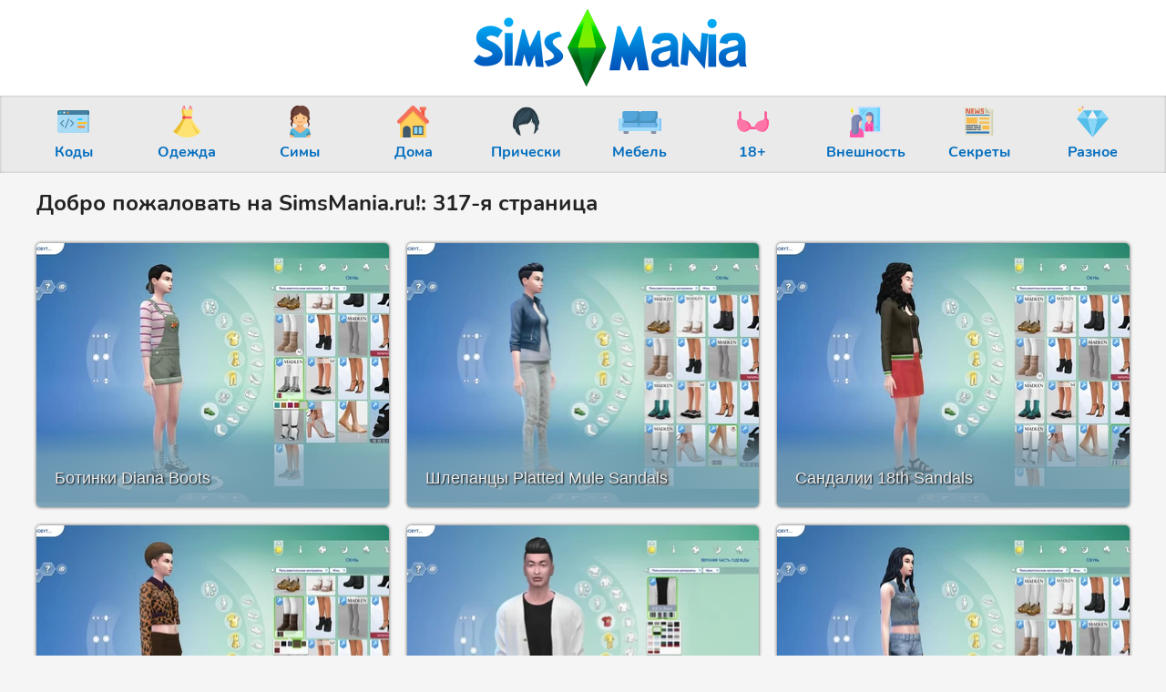

--- FILE ---
content_type: text/html; charset=utf-8
request_url: https://simsmania.ru/page:317/
body_size: 6839
content:
<!DOCTYPE html><html lang="ru"><head><meta charset="utf-8"/><title>Моды для Sims</title><meta content="Здесь можно найти моды, гайды, секреты и программы для Симс 4. Каждый день новинки и много интересного. Общайтесь, читайте и качайте!" name="description"/><link href="/static/css/style.css?v=3" rel="stylesheet"/><link href="/static/favicon/apple-touch-icon.png" rel="apple-touch-icon" sizes="180x180"/><link href="/static/favicon/favicon-32x32.png" rel="icon" sizes="32x32" type="image/png"/><link href="/static/favicon/favicon-16x16.png" rel="icon" sizes="16x16" type="image/png"/><link href="/static/favicon/site.webmanifest" rel="manifest"/><link color="#5bbad5" href="/static/favicon/safari-pinned-tab.svg" rel="mask-icon"/><link href="/static/favicon/favicon.ico" rel="shortcut icon"/><meta content="#ffc40d" name="msapplication-TileColor"/><meta content="/static/favicon/browserconfig.xml" name="msapplication-config"/><meta content="#ffffff" name="theme-color"/><meta content="width=device-width, initial-scale=1" name="viewport"/><link href="/static/css/lightgallery-bundle.css" rel="stylesheet" type="text/css"/><meta content="noindex, follow" name="robots"/><script async="" src="https://www.googletagmanager.com/gtag/js?id=G-QQDQ6GLT17"></script><script async="" crossorigin="anonymous" src="https://pagead2.googlesyndication.com/pagead/js/adsbygoogle.js?client=ca-pub-5890984929911937"></script><script>window.yaContextCb=window.yaContextCb||[]</script><script async="" src="https://yandex.ru/ads/system/context.js"></script></head><body><script>window.dataLayer=window.dataLayer || []; function gtag(){dataLayer.push(arguments);}gtag('js', new Date()); gtag('config', 'G-QQDQ6GLT17');</script><script>(function(m,e,t,r,i,k,a){m[i]=m[i]||function(){(m[i].a=m[i].a||[]).push(arguments)}; m[i].l=1*new Date();k=e.createElement(t),a=e.getElementsByTagName(t)[0],k.async=1,k.src=r,a.parentNode.insertBefore(k,a)}) (window, document, "script", "https://mc.yandex.ru/metrika/tag.js", "ym"); ym(75456997, "init",{clickmap:true, trackLinks:true, accurateTrackBounce:true, webvisor:true});</script><noscript><div><img alt="" src="https://mc.yandex.ru/watch/75456997" style="position:absolute; left:-9999px;"/></div></noscript><header><div class="header wrapper"><div class="header__logo"><a href="/"><img alt="SimsMania" class="header__logo__img" src="/static/img/logo.png"/></a></div></div><input id="menu__toggle" type="checkbox"/><label class="menu__btn hamburger-menu" for="menu__toggle"><span></span></label><nav class="menu__box"><div class="wrapper"><ul class="menu"><li class="menu__item"><a href="/sims-4/cheats/"><img alt="Коды" src="/static/img/code.svg"/>Коды</a></li><li class="menu__item"><a href="/sims-4/clothes/"><img alt="Одежда" src="/static/img/dress.svg"/>Одежда</a></li><li class="menu__item"><a href="/sims-4/skins/"><img alt="Симы" src="/static/img/girl.svg"/>Симы</a></li><li class="menu__item"><a href="/sims-4/houses/"><img alt="Дома" src="/static/img/house.svg"/>Дома</a></li><li class="menu__item"><a href="/sims-4/hairstyles/"><img alt="Прически" src="/static/img/hairstyle.svg"/>Прически</a></li><li class="menu__item"><a href="/sims-4/furniture/"><img alt="Мебель" class="furniture" src="/static/img/couch.svg"/>Мебель</a></li><li class="menu__item"><a href="/sims-4/adults/"><img alt="Для взрослых" src="/static/img/bra.svg"/>18+</a></li><li class="menu__item"><a href="/sims-4/appearance/"><img alt="Внешность" src="/static/img/self-confrontation.svg"/>Внешность</a></li><li class="menu__item"><a href="/sims-4/secrets/"><img alt="Секреты" src="/static/img/newspaper.svg"/>Секреты</a></li><li class="menu__item"><a href="/sims-4/other/"><img alt="Разное" src="/static/img/diamond.svg"/>Разное</a></li></ul></div></nav></header><main><div class="wrapper"><h1>Добро пожаловать на SimsMania.ru!: 317-я страница</h1><div class="posts"><article class="post"><a href="https://simsmania.ru/botinki-diana-boots/"><div class="post__inner" style="background: linear-gradient(to bottom,#7ba1b300 0,#7ba1b3b2 34%,#7ba1b3e0 100%);"><h2 class="post__inner__text">Ботинки Diana Boots</h2></div><picture><source srcset="https://dl.simsmania.ru/screenshot/short/TS4_x64_2021-11-09_15-24-58-53.webp" type="image/webp"/><img alt="Ботинки Diana Boots" height="290" loading="lazy" src="https://dl.simsmania.ru/screenshot/short/TS4_x64_2021-11-09_15-24-58-53.jpg" title="Ботинки Diana Boots" width="387"/></picture></a></article><article class="post"><a href="https://simsmania.ru/shlepantsy-platted-mule-sandals/"><div class="post__inner" style="background: linear-gradient(to bottom,#7ba1b300 0,#7ba1b3b2 34%,#7ba1b3e0 100%);"><h2 class="post__inner__text">Шлепанцы Platted Mule Sandals</h2></div><picture><source srcset="https://dl.simsmania.ru/screenshot/short/TS4_x64_2021-11-09_15-24-26-41.webp" type="image/webp"/><img alt="Шлепанцы Platted Mule Sandals" height="290" loading="lazy" src="https://dl.simsmania.ru/screenshot/short/TS4_x64_2021-11-09_15-24-26-41.jpg" title="Шлепанцы Platted Mule Sandals" width="387"/></picture></a></article><article class="post"><a href="https://simsmania.ru/sandalii-18th-sandals/"><div class="post__inner" style="background: linear-gradient(to bottom,#7a9daf00 0,#7a9dafb2 34%,#7a9dafe0 100%);"><h2 class="post__inner__text">Сандалии 18th Sandals</h2></div><picture><source srcset="https://dl.simsmania.ru/screenshot/short/TS4_x64_2021-11-09_15-24-15-73.webp" type="image/webp"/><img alt="Сандалии 18th Sandals" height="290" loading="lazy" src="https://dl.simsmania.ru/screenshot/short/TS4_x64_2021-11-09_15-24-15-73.jpg" title="Сандалии 18th Sandals" width="387"/></picture></a></article><article class="post"><a href="https://simsmania.ru/sapogi-dlja-zhenschin-detej-i-toddlerov-carissa-boots/"><div class="post__inner" style="background: linear-gradient(to bottom,#789daf00 0,#789dafb2 34%,#789dafe0 100%);"><h2 class="post__inner__text">Сапоги для женщин, детей и тоддлеров Carissa Boots</h2></div><picture><source srcset="https://dl.simsmania.ru/screenshot/short/TS4_x64_2021-11-09_15-24-04-98.webp" type="image/webp"/><img alt="Сапоги для женщин, детей и тоддлеров Carissa Boots" height="290" loading="lazy" src="https://dl.simsmania.ru/screenshot/short/TS4_x64_2021-11-09_15-24-04-98.jpg" title="Сапоги для женщин, детей и тоддлеров Carissa Boots" width="387"/></picture></a></article><article class="post"><a href="https://simsmania.ru/kardigan-i-futbolka-kk-cardigan-02/"><div class="post__inner" style="background: linear-gradient(to bottom,#90b5bf00 0,#90b5bfb2 34%,#90b5bfe0 100%);"><h2 class="post__inner__text">Кардиган и футболка KK Cardigan 02</h2></div><picture><source srcset="https://dl.simsmania.ru/screenshot/short/TS4_x64_2021-11-09_15-23-17-32.webp" type="image/webp"/><img alt="Кардиган и футболка KK Cardigan 02" height="290" loading="lazy" src="https://dl.simsmania.ru/screenshot/short/TS4_x64_2021-11-09_15-23-17-32.jpg" title="Кардиган и футболка KK Cardigan 02" width="387"/></picture></a></article><article class="post"><a href="https://simsmania.ru/baletki-ponza/"><div class="post__inner" style="background: linear-gradient(to bottom,#7ba0b200 0,#7ba0b2b2 34%,#7ba0b2e0 100%);"><h2 class="post__inner__text">Балетки Ponza</h2></div><picture><source srcset="https://dl.simsmania.ru/screenshot/short/TS4_x64_2021-11-09_15-22-49-85.webp" type="image/webp"/><img alt="Балетки Ponza" height="290" loading="lazy" src="https://dl.simsmania.ru/screenshot/short/TS4_x64_2021-11-09_15-22-49-85.jpg" title="Балетки Ponza" width="387"/></picture></a></article><article class="post"><a href="https://simsmania.ru/zhenskij-sportivnyj-komplekt-june-mini-set/"><div class="post__inner" style="background: linear-gradient(to bottom,#8eb0b900 0,#8eb0b9b2 34%,#8eb0b9e0 100%);"><h2 class="post__inner__text">Женский спортивный комплект June Mini Set</h2></div><picture><source srcset="https://dl.simsmania.ru/screenshot/short/TS4_x64_2021-11-09_15-22-29-24.webp" type="image/webp"/><img alt="Женский спортивный комплект June Mini Set" height="290" loading="lazy" src="https://dl.simsmania.ru/screenshot/short/TS4_x64_2021-11-09_15-22-29-24.jpg" title="Женский спортивный комплект June Mini Set" width="387"/></picture></a></article><article class="post"><a href="https://simsmania.ru/bosonozhki-peyton-shoes/"><div class="post__inner" style="background: linear-gradient(to bottom,#7a9fb100 0,#7a9fb1b2 34%,#7a9fb1e0 100%);"><h2 class="post__inner__text">Босоножки Peyton Shoes</h2></div><picture><source srcset="https://dl.simsmania.ru/screenshot/short/TS4_x64_2021-11-09_15-22-04-19.webp" type="image/webp"/><img alt="Босоножки Peyton Shoes" height="290" loading="lazy" src="https://dl.simsmania.ru/screenshot/short/TS4_x64_2021-11-09_15-22-04-19.jpg" title="Босоножки Peyton Shoes" width="387"/></picture></a></article><article class="post"><a href="https://simsmania.ru/krossovki-zack-shoes-male/"><div class="post__inner" style="background: linear-gradient(to bottom,#77a4b300 0,#77a4b3b2 34%,#77a4b3e0 100%);"><h2 class="post__inner__text">Кроссовки Zack Shoes (Male)</h2></div><picture><source srcset="https://dl.simsmania.ru/screenshot/short/TS4_x64_2021-11-09_15-21-38-28.webp" type="image/webp"/><img alt="Кроссовки Zack Shoes (Male)" height="290" loading="lazy" src="https://dl.simsmania.ru/screenshot/short/TS4_x64_2021-11-09_15-21-38-28.jpg" title="Кроссовки Zack Shoes (Male)" width="387"/></picture></a></article><article class="post"><a href="https://simsmania.ru/zhenskie-dzhinsy-secrets-denim-pants/"><div class="post__inner" style="background: linear-gradient(to bottom,#73a2b200 0,#73a2b2b2 34%,#73a2b2e0 100%);"><h2 class="post__inner__text">Женские джинсы secrets denim pants</h2></div><picture><source srcset="https://dl.simsmania.ru/screenshot/short/TS4_x64_2021-11-09_15-20-38-70.webp" type="image/webp"/><img alt="Женские джинсы secrets denim pants" height="290" loading="lazy" src="https://dl.simsmania.ru/screenshot/short/TS4_x64_2021-11-09_15-20-38-70.jpg" title="Женские джинсы secrets denim pants" width="387"/></picture></a></article><article class="post"><a href="https://simsmania.ru/krossovki-ken-shoes/"><div class="post__inner" style="background: linear-gradient(to bottom,#799eb100 0,#799eb1b2 34%,#799eb1e0 100%);"><h2 class="post__inner__text">Кроссовки Ken Shoes</h2></div><picture><source srcset="https://dl.simsmania.ru/screenshot/short/TS4_x64_2021-11-09_15-20-23-48.webp" type="image/webp"/><img alt="Кроссовки Ken Shoes" height="290" loading="lazy" src="https://dl.simsmania.ru/screenshot/short/TS4_x64_2021-11-09_15-20-23-48.jpg" title="Кроссовки Ken Shoes" width="387"/></picture></a></article><article class="post"><a href="https://simsmania.ru/botinki-gabriela/"><div class="post__inner" style="background: linear-gradient(to bottom,#7ca1b200 0,#7ca1b2b2 34%,#7ca1b2e0 100%);"><h2 class="post__inner__text">Ботинки Gabriela</h2></div><picture><source srcset="https://dl.simsmania.ru/screenshot/short/TS4_x64_2021-11-09_15-20-15-22.webp" type="image/webp"/><img alt="Ботинки Gabriela" height="290" loading="lazy" src="https://dl.simsmania.ru/screenshot/short/TS4_x64_2021-11-09_15-20-15-22.jpg" title="Ботинки Gabriela" width="387"/></picture></a></article><article class="post"><a href="https://simsmania.ru/botilony-semller-acne-lila-shoes/"><div class="post__inner" style="background: linear-gradient(to bottom,#7da2b400 0,#7da2b4b2 34%,#7da2b4e0 100%);"><h2 class="post__inner__text">Ботильоны Semller Acne Lila Shoes</h2></div><picture><source srcset="https://dl.simsmania.ru/screenshot/short/TS4_x64_2021-11-09_15-19-31-54.webp" type="image/webp"/><img alt="Ботильоны Semller Acne Lila Shoes" height="290" loading="lazy" src="https://dl.simsmania.ru/screenshot/short/TS4_x64_2021-11-09_15-19-31-54.jpg" title="Ботильоны Semller Acne Lila Shoes" width="387"/></picture></a></article><article class="post"><a href="https://simsmania.ru/sportivnye-shorty-mila-short/"><div class="post__inner" style="background: linear-gradient(to bottom,#99b7bf00 0,#99b7bfb2 34%,#99b7bfe0 100%);"><h2 class="post__inner__text">Спортивные шорты Mila Short</h2></div><picture><source srcset="https://dl.simsmania.ru/screenshot/short/TS4_x64_2021-11-09_15-18-42-58.webp" type="image/webp"/><img alt="Спортивные шорты Mila Short" height="290" loading="lazy" src="https://dl.simsmania.ru/screenshot/short/TS4_x64_2021-11-09_15-18-42-58.jpg" title="Спортивные шорты Mila Short" width="387"/></picture></a></article><article class="post"><a href="https://simsmania.ru/manikjur-iris-nails/"><div class="post__inner" style="background: linear-gradient(to bottom,#8eb3bd00 0,#8eb3bdb2 34%,#8eb3bde0 100%);"><h2 class="post__inner__text">Маникюр IRIS Nails</h2></div><picture><source srcset="https://dl.simsmania.ru/screenshot/short/TS4_x64_2021-11-09_14-46-39-04.webp" type="image/webp"/><img alt="Маникюр IRIS Nails" height="290" loading="lazy" src="https://dl.simsmania.ru/screenshot/short/TS4_x64_2021-11-09_14-46-39-04.jpg" title="Маникюр IRIS Nails" width="387"/></picture></a></article><article class="post"><a href="https://simsmania.ru/blesk-dlja-gub-miley/"><div class="post__inner" style="background: linear-gradient(to bottom,#aab1b300 0,#aab1b3b2 34%,#aab1b3e0 100%);"><h2 class="post__inner__text">Блеск для губ Miley</h2></div><picture><source srcset="https://dl.simsmania.ru/screenshot/short/TS4_x64_2021-11-09_14-45-48-75.webp" type="image/webp"/><img alt="Блеск для губ Miley" height="290" loading="lazy" src="https://dl.simsmania.ru/screenshot/short/TS4_x64_2021-11-09_14-45-48-75.jpg" title="Блеск для губ Miley" width="387"/></picture></a></article><article class="post"><a href="https://simsmania.ru/linzy-eyes-g21/"><div class="post__inner" style="background: linear-gradient(to bottom,#a1a4a500 0,#a1a4a5b2 34%,#a1a4a5e0 100%);"><h2 class="post__inner__text">Линзы Eyes G21</h2></div><picture><source srcset="https://dl.simsmania.ru/screenshot/short/TS4_x64_2021-11-09_14-45-28-24.webp" type="image/webp"/><img alt="Линзы Eyes G21" height="290" loading="lazy" src="https://dl.simsmania.ru/screenshot/short/TS4_x64_2021-11-09_14-45-28-24.jpg" title="Линзы Eyes G21" width="387"/></picture></a></article><article class="post"><a href="https://simsmania.ru/brovi-eyebrow-set-1/"><div class="post__inner" style="background: linear-gradient(to bottom,#9fa7a400 0,#9fa7a4b2 34%,#9fa7a4e0 100%);"><h2 class="post__inner__text">Брови EYEBROW SET 1</h2></div><picture><source srcset="https://dl.simsmania.ru/screenshot/short/TS4_x64_2021-11-09_14-45-06-17.webp" type="image/webp"/><img alt="Брови EYEBROW SET 1" height="290" loading="lazy" src="https://dl.simsmania.ru/screenshot/short/TS4_x64_2021-11-09_14-45-06-17.jpg" title="Брови EYEBROW SET 1" width="387"/></picture></a></article><article class="post"><a href="https://simsmania.ru/linzy-sue/"><div class="post__inner" style="background: linear-gradient(to bottom,#adb7b700 0,#adb7b7b2 34%,#adb7b7e0 100%);"><h2 class="post__inner__text">Линзы Sue</h2></div><picture><source srcset="https://dl.simsmania.ru/screenshot/short/TS4_x64_2021-11-09_14-44-45-95.webp" type="image/webp"/><img alt="Линзы Sue" height="290" loading="lazy" src="https://dl.simsmania.ru/screenshot/short/TS4_x64_2021-11-09_14-44-45-95.jpg" title="Линзы Sue" width="387"/></picture></a></article><article class="post"><a href="https://simsmania.ru/zhenskij-skinton-raina-skin-overlay/"><div class="post__inner" style="background: linear-gradient(to bottom,#a9b2b300 0,#a9b2b3b2 34%,#a9b2b3e0 100%);"><h2 class="post__inner__text">Женский скинтон Raina Skin Overlay</h2></div><picture><source srcset="https://dl.simsmania.ru/screenshot/short/TS4_x64_2021-11-09_14-43-00-33.webp" type="image/webp"/><img alt="Женский скинтон Raina Skin Overlay" height="290" loading="lazy" src="https://dl.simsmania.ru/screenshot/short/TS4_x64_2021-11-09_14-43-00-33.jpg" title="Женский скинтон Raina Skin Overlay" width="387"/></picture></a></article><article class="post"><a href="https://simsmania.ru/makijazh-dlja-gub-frs-lipstick-n226/"><div class="post__inner" style="background: linear-gradient(to bottom,#a5b1b100 0,#a5b1b1b2 34%,#a5b1b1e0 100%);"><h2 class="post__inner__text">Макияж для губ FRS Lipstick N226</h2></div><picture><source srcset="https://dl.simsmania.ru/screenshot/short/TS4_x64_2021-11-09_14-37-05-24.webp" type="image/webp"/><img alt="Макияж для губ FRS Lipstick N226" height="290" loading="lazy" src="https://dl.simsmania.ru/screenshot/short/TS4_x64_2021-11-09_14-37-05-24.jpg" title="Макияж для губ FRS Lipstick N226" width="387"/></picture></a></article><article class="post"><a href="https://simsmania.ru/linzy-cosmic-eyes-n158/"><div class="post__inner" style="background: linear-gradient(to bottom,#9da7ab00 0,#9da7abb2 34%,#9da7abe0 100%);"><h2 class="post__inner__text">Линзы Cosmic Eyes N158</h2></div><picture><source srcset="https://dl.simsmania.ru/screenshot/short/TS4_x64_2021-11-09_14-36-47-48.webp" type="image/webp"/><img alt="Линзы Cosmic Eyes N158" height="290" loading="lazy" src="https://dl.simsmania.ru/screenshot/short/TS4_x64_2021-11-09_14-36-47-48.jpg" title="Линзы Cosmic Eyes N158" width="387"/></picture></a></article><article class="post"><a href="https://simsmania.ru/rumjana-debora-blusher-n64/"><div class="post__inner" style="background: linear-gradient(to bottom,#aab3b300 0,#aab3b3b2 34%,#aab3b3e0 100%);"><h2 class="post__inner__text">Румяна Debora Blusher N64</h2></div><picture><source srcset="https://dl.simsmania.ru/screenshot/short/TS4_x64_2021-11-09_14-35-18-66.webp" type="image/webp"/><img alt="Румяна Debora Blusher N64" height="290" loading="lazy" src="https://dl.simsmania.ru/screenshot/short/TS4_x64_2021-11-09_14-35-18-66.jpg" title="Румяна Debora Blusher N64" width="387"/></picture></a></article><article class="post"><a href="https://simsmania.ru/skin-litsa-calluna/"><div class="post__inner" style="background: linear-gradient(to bottom,#9fa9a700 0,#9fa9a7b2 34%,#9fa9a7e0 100%);"><h2 class="post__inner__text">Скин лица CALLUNA</h2></div><picture><source srcset="https://dl.simsmania.ru/screenshot/short/TS4_x64_2021-11-09_14-34-23-27.webp" type="image/webp"/><img alt="Скин лица CALLUNA" height="290" loading="lazy" src="https://dl.simsmania.ru/screenshot/short/TS4_x64_2021-11-09_14-34-23-27.jpg" title="Скин лица CALLUNA" width="387"/></picture></a></article></div><ul class="pagination"><li class="pagination__item"><a href="https://simsmania.ru/">1</a></li><li class="pagination__item"><a href="https://simsmania.ru/page:2/">2</a></li><li class="pagination__item"><a href="https://simsmania.ru/page:3/">3</a></li><li class="pagination__item"><a href="https://simsmania.ru/page:4/">4</a></li><li class="pagination__item"><a href="https://simsmania.ru/page:5/">5</a></li><li class="pagination__item"><a href="https://simsmania.ru/page:6/">6</a></li><li class="pagination__item"><a href="https://simsmania.ru/page:7/">7</a></li><li class="pagination__item"><a href="https://simsmania.ru/page:8/">8</a></li><li class="pagination__item"><a href="https://simsmania.ru/page:9/">9</a></li><li class="pagination__item"><a href="https://simsmania.ru/page:10/">10</a></li><li class="pagination__item"><a href="https://simsmania.ru/page:11/">11</a></li><li class="pagination__item"><a href="https://simsmania.ru/page:12/">12</a></li><li class="pagination__item"><a href="https://simsmania.ru/page:13/">13</a></li><li class="pagination__item"><a href="https://simsmania.ru/page:14/">14</a></li><li class="pagination__item"><a href="https://simsmania.ru/page:15/">15</a></li><li class="pagination__item"><a href="https://simsmania.ru/page:16/">16</a></li><li class="pagination__item"><a href="https://simsmania.ru/page:17/">17</a></li><li class="pagination__item"><a href="https://simsmania.ru/page:18/">18</a></li><li class="pagination__item"><a href="https://simsmania.ru/page:19/">19</a></li><li class="pagination__item"><a href="https://simsmania.ru/page:20/">20</a></li><li class="pagination__item"><a href="https://simsmania.ru/page:21/">21</a></li><li class="pagination__item"><a href="https://simsmania.ru/page:22/">22</a></li><li class="pagination__item"><a href="https://simsmania.ru/page:23/">23</a></li><li class="pagination__item"><a href="https://simsmania.ru/page:24/">24</a></li><li class="pagination__item"><a href="https://simsmania.ru/page:25/">25</a></li><li class="pagination__item"><a href="https://simsmania.ru/page:26/">26</a></li><li class="pagination__item"><a href="https://simsmania.ru/page:27/">27</a></li><li class="pagination__item"><a href="https://simsmania.ru/page:28/">28</a></li><li class="pagination__item"><a href="https://simsmania.ru/page:29/">29</a></li><li class="pagination__item"><a href="https://simsmania.ru/page:30/">30</a></li><li class="pagination__item"><a href="https://simsmania.ru/page:31/">31</a></li><li class="pagination__item"><a href="https://simsmania.ru/page:32/">32</a></li><li class="pagination__item"><a href="https://simsmania.ru/page:33/">33</a></li><li class="pagination__item"><a href="https://simsmania.ru/page:34/">34</a></li><li class="pagination__item"><a href="https://simsmania.ru/page:35/">35</a></li><li class="pagination__item"><a href="https://simsmania.ru/page:36/">36</a></li><li class="pagination__item"><a href="https://simsmania.ru/page:37/">37</a></li><li class="pagination__item"><a href="https://simsmania.ru/page:38/">38</a></li><li class="pagination__item"><a href="https://simsmania.ru/page:39/">39</a></li><li class="pagination__item"><a href="https://simsmania.ru/page:40/">40</a></li><li class="pagination__item"><a href="https://simsmania.ru/page:41/">41</a></li><li class="pagination__item"><a href="https://simsmania.ru/page:42/">42</a></li><li class="pagination__item"><a href="https://simsmania.ru/page:43/">43</a></li><li class="pagination__item"><a href="https://simsmania.ru/page:44/">44</a></li><li class="pagination__item"><a href="https://simsmania.ru/page:45/">45</a></li><li class="pagination__item"><a href="https://simsmania.ru/page:46/">46</a></li><li class="pagination__item"><a href="https://simsmania.ru/page:47/">47</a></li><li class="pagination__item"><a href="https://simsmania.ru/page:48/">48</a></li><li class="pagination__item"><a href="https://simsmania.ru/page:49/">49</a></li><li class="pagination__item"><a href="https://simsmania.ru/page:50/">50</a></li><li class="pagination__item"><a href="https://simsmania.ru/page:51/">51</a></li><li class="pagination__item"><a href="https://simsmania.ru/page:52/">52</a></li><li class="pagination__item"><a href="https://simsmania.ru/page:53/">53</a></li><li class="pagination__item"><a href="https://simsmania.ru/page:54/">54</a></li><li class="pagination__item"><a href="https://simsmania.ru/page:55/">55</a></li><li class="pagination__item"><a href="https://simsmania.ru/page:56/">56</a></li><li class="pagination__item"><a href="https://simsmania.ru/page:57/">57</a></li><li class="pagination__item"><a href="https://simsmania.ru/page:58/">58</a></li><li class="pagination__item"><a href="https://simsmania.ru/page:59/">59</a></li><li class="pagination__item"><a href="https://simsmania.ru/page:60/">60</a></li><li class="pagination__item"><a href="https://simsmania.ru/page:61/">61</a></li><li class="pagination__item"><a href="https://simsmania.ru/page:62/">62</a></li><li class="pagination__item"><a href="https://simsmania.ru/page:63/">63</a></li><li class="pagination__item"><a href="https://simsmania.ru/page:64/">64</a></li><li class="pagination__item"><a href="https://simsmania.ru/page:65/">65</a></li><li class="pagination__item"><a href="https://simsmania.ru/page:66/">66</a></li><li class="pagination__item"><a href="https://simsmania.ru/page:67/">67</a></li><li class="pagination__item"><a href="https://simsmania.ru/page:68/">68</a></li><li class="pagination__item"><a href="https://simsmania.ru/page:69/">69</a></li><li class="pagination__item"><a href="https://simsmania.ru/page:70/">70</a></li><li class="pagination__item"><a href="https://simsmania.ru/page:71/">71</a></li><li class="pagination__item"><a href="https://simsmania.ru/page:72/">72</a></li><li class="pagination__item"><a href="https://simsmania.ru/page:73/">73</a></li><li class="pagination__item"><a href="https://simsmania.ru/page:74/">74</a></li><li class="pagination__item"><a href="https://simsmania.ru/page:75/">75</a></li><li class="pagination__item"><a href="https://simsmania.ru/page:76/">76</a></li><li class="pagination__item"><a href="https://simsmania.ru/page:77/">77</a></li><li class="pagination__item"><a href="https://simsmania.ru/page:78/">78</a></li><li class="pagination__item"><a href="https://simsmania.ru/page:79/">79</a></li><li class="pagination__item"><a href="https://simsmania.ru/page:80/">80</a></li><li class="pagination__item"><a href="https://simsmania.ru/page:81/">81</a></li><li class="pagination__item"><a href="https://simsmania.ru/page:82/">82</a></li><li class="pagination__item"><a href="https://simsmania.ru/page:83/">83</a></li><li class="pagination__item"><a href="https://simsmania.ru/page:84/">84</a></li><li class="pagination__item"><a href="https://simsmania.ru/page:85/">85</a></li><li class="pagination__item"><a href="https://simsmania.ru/page:86/">86</a></li><li class="pagination__item"><a href="https://simsmania.ru/page:87/">87</a></li><li class="pagination__item"><a href="https://simsmania.ru/page:88/">88</a></li><li class="pagination__item"><a href="https://simsmania.ru/page:89/">89</a></li><li class="pagination__item"><a href="https://simsmania.ru/page:90/">90</a></li><li class="pagination__item"><a href="https://simsmania.ru/page:91/">91</a></li><li class="pagination__item"><a href="https://simsmania.ru/page:92/">92</a></li><li class="pagination__item"><a href="https://simsmania.ru/page:93/">93</a></li><li class="pagination__item"><a href="https://simsmania.ru/page:94/">94</a></li><li class="pagination__item"><a href="https://simsmania.ru/page:95/">95</a></li><li class="pagination__item"><a href="https://simsmania.ru/page:96/">96</a></li><li class="pagination__item"><a href="https://simsmania.ru/page:97/">97</a></li><li class="pagination__item"><a href="https://simsmania.ru/page:98/">98</a></li><li class="pagination__item"><a href="https://simsmania.ru/page:99/">99</a></li><li class="pagination__item"><a href="https://simsmania.ru/page:100/">100</a></li><li class="pagination__item"><a href="https://simsmania.ru/page:101/">101</a></li><li class="pagination__item"><a href="https://simsmania.ru/page:102/">102</a></li><li class="pagination__item"><a href="https://simsmania.ru/page:103/">103</a></li><li class="pagination__item"><a href="https://simsmania.ru/page:104/">104</a></li><li class="pagination__item"><a href="https://simsmania.ru/page:105/">105</a></li><li class="pagination__item"><a href="https://simsmania.ru/page:106/">106</a></li><li class="pagination__item"><a href="https://simsmania.ru/page:107/">107</a></li><li class="pagination__item"><a href="https://simsmania.ru/page:108/">108</a></li><li class="pagination__item"><a href="https://simsmania.ru/page:109/">109</a></li><li class="pagination__item"><a href="https://simsmania.ru/page:110/">110</a></li><li class="pagination__item"><a href="https://simsmania.ru/page:111/">111</a></li><li class="pagination__item"><a href="https://simsmania.ru/page:112/">112</a></li><li class="pagination__item"><a href="https://simsmania.ru/page:113/">113</a></li><li class="pagination__item"><a href="https://simsmania.ru/page:114/">114</a></li><li class="pagination__item"><a href="https://simsmania.ru/page:115/">115</a></li><li class="pagination__item"><a href="https://simsmania.ru/page:116/">116</a></li><li class="pagination__item"><a href="https://simsmania.ru/page:117/">117</a></li><li class="pagination__item"><a href="https://simsmania.ru/page:118/">118</a></li><li class="pagination__item"><a href="https://simsmania.ru/page:119/">119</a></li><li class="pagination__item"><a href="https://simsmania.ru/page:120/">120</a></li><li class="pagination__item"><a href="https://simsmania.ru/page:121/">121</a></li><li class="pagination__item"><a href="https://simsmania.ru/page:122/">122</a></li><li class="pagination__item"><a href="https://simsmania.ru/page:123/">123</a></li><li class="pagination__item"><a href="https://simsmania.ru/page:124/">124</a></li><li class="pagination__item"><a href="https://simsmania.ru/page:125/">125</a></li><li class="pagination__item"><a href="https://simsmania.ru/page:126/">126</a></li><li class="pagination__item"><a href="https://simsmania.ru/page:127/">127</a></li><li class="pagination__item"><a href="https://simsmania.ru/page:128/">128</a></li><li class="pagination__item"><a href="https://simsmania.ru/page:129/">129</a></li><li class="pagination__item"><a href="https://simsmania.ru/page:130/">130</a></li><li class="pagination__item"><a href="https://simsmania.ru/page:131/">131</a></li><li class="pagination__item"><a href="https://simsmania.ru/page:132/">132</a></li><li class="pagination__item"><a href="https://simsmania.ru/page:133/">133</a></li><li class="pagination__item"><a href="https://simsmania.ru/page:134/">134</a></li><li class="pagination__item"><a href="https://simsmania.ru/page:135/">135</a></li><li class="pagination__item"><a href="https://simsmania.ru/page:136/">136</a></li><li class="pagination__item"><a href="https://simsmania.ru/page:137/">137</a></li><li class="pagination__item"><a href="https://simsmania.ru/page:138/">138</a></li><li class="pagination__item"><a href="https://simsmania.ru/page:139/">139</a></li><li class="pagination__item"><a href="https://simsmania.ru/page:140/">140</a></li><li class="pagination__item"><a href="https://simsmania.ru/page:141/">141</a></li><li class="pagination__item"><a href="https://simsmania.ru/page:142/">142</a></li><li class="pagination__item"><a href="https://simsmania.ru/page:143/">143</a></li><li class="pagination__item"><a href="https://simsmania.ru/page:144/">144</a></li><li class="pagination__item"><a href="https://simsmania.ru/page:145/">145</a></li><li class="pagination__item"><a href="https://simsmania.ru/page:146/">146</a></li><li class="pagination__item"><a href="https://simsmania.ru/page:147/">147</a></li><li class="pagination__item"><a href="https://simsmania.ru/page:148/">148</a></li><li class="pagination__item"><a href="https://simsmania.ru/page:149/">149</a></li><li class="pagination__item"><a href="https://simsmania.ru/page:150/">150</a></li><li class="pagination__item"><a href="https://simsmania.ru/page:151/">151</a></li><li class="pagination__item"><a href="https://simsmania.ru/page:152/">152</a></li><li class="pagination__item"><a href="https://simsmania.ru/page:153/">153</a></li><li class="pagination__item"><a href="https://simsmania.ru/page:154/">154</a></li><li class="pagination__item"><a href="https://simsmania.ru/page:155/">155</a></li><li class="pagination__item"><a href="https://simsmania.ru/page:156/">156</a></li><li class="pagination__item"><a href="https://simsmania.ru/page:157/">157</a></li><li class="pagination__item"><a href="https://simsmania.ru/page:158/">158</a></li><li class="pagination__item"><a href="https://simsmania.ru/page:159/">159</a></li><li class="pagination__item"><a href="https://simsmania.ru/page:160/">160</a></li><li class="pagination__item"><a href="https://simsmania.ru/page:161/">161</a></li><li class="pagination__item"><a href="https://simsmania.ru/page:162/">162</a></li><li class="pagination__item"><a href="https://simsmania.ru/page:163/">163</a></li><li class="pagination__item"><a href="https://simsmania.ru/page:164/">164</a></li><li class="pagination__item"><a href="https://simsmania.ru/page:165/">165</a></li><li class="pagination__item"><a href="https://simsmania.ru/page:166/">166</a></li><li class="pagination__item"><a href="https://simsmania.ru/page:167/">167</a></li><li class="pagination__item"><a href="https://simsmania.ru/page:168/">168</a></li><li class="pagination__item"><a href="https://simsmania.ru/page:169/">169</a></li><li class="pagination__item"><a href="https://simsmania.ru/page:170/">170</a></li><li class="pagination__item"><a href="https://simsmania.ru/page:171/">171</a></li><li class="pagination__item"><a href="https://simsmania.ru/page:172/">172</a></li><li class="pagination__item"><a href="https://simsmania.ru/page:173/">173</a></li><li class="pagination__item"><a href="https://simsmania.ru/page:174/">174</a></li><li class="pagination__item"><a href="https://simsmania.ru/page:175/">175</a></li><li class="pagination__item"><a href="https://simsmania.ru/page:176/">176</a></li><li class="pagination__item"><a href="https://simsmania.ru/page:177/">177</a></li><li class="pagination__item"><a href="https://simsmania.ru/page:178/">178</a></li><li class="pagination__item"><a href="https://simsmania.ru/page:179/">179</a></li><li class="pagination__item"><a href="https://simsmania.ru/page:180/">180</a></li><li class="pagination__item"><a href="https://simsmania.ru/page:181/">181</a></li><li class="pagination__item"><a href="https://simsmania.ru/page:182/">182</a></li><li class="pagination__item"><a href="https://simsmania.ru/page:183/">183</a></li><li class="pagination__item"><a href="https://simsmania.ru/page:184/">184</a></li><li class="pagination__item"><a href="https://simsmania.ru/page:185/">185</a></li><li class="pagination__item"><a href="https://simsmania.ru/page:186/">186</a></li><li class="pagination__item"><a href="https://simsmania.ru/page:187/">187</a></li><li class="pagination__item"><a href="https://simsmania.ru/page:188/">188</a></li><li class="pagination__item"><a href="https://simsmania.ru/page:189/">189</a></li><li class="pagination__item"><a href="https://simsmania.ru/page:190/">190</a></li><li class="pagination__item"><a href="https://simsmania.ru/page:191/">191</a></li><li class="pagination__item"><a href="https://simsmania.ru/page:192/">192</a></li><li class="pagination__item"><a href="https://simsmania.ru/page:193/">193</a></li><li class="pagination__item"><a href="https://simsmania.ru/page:194/">194</a></li><li class="pagination__item"><a href="https://simsmania.ru/page:195/">195</a></li><li class="pagination__item"><a href="https://simsmania.ru/page:196/">196</a></li><li class="pagination__item"><a href="https://simsmania.ru/page:197/">197</a></li><li class="pagination__item"><a href="https://simsmania.ru/page:198/">198</a></li><li class="pagination__item"><a href="https://simsmania.ru/page:199/">199</a></li><li class="pagination__item"><a href="https://simsmania.ru/page:200/">200</a></li><li class="pagination__item"><a href="https://simsmania.ru/page:201/">201</a></li><li class="pagination__item"><a href="https://simsmania.ru/page:202/">202</a></li><li class="pagination__item"><a href="https://simsmania.ru/page:203/">203</a></li><li class="pagination__item"><a href="https://simsmania.ru/page:204/">204</a></li><li class="pagination__item"><a href="https://simsmania.ru/page:205/">205</a></li><li class="pagination__item"><a href="https://simsmania.ru/page:206/">206</a></li><li class="pagination__item"><a href="https://simsmania.ru/page:207/">207</a></li><li class="pagination__item"><a href="https://simsmania.ru/page:208/">208</a></li><li class="pagination__item"><a href="https://simsmania.ru/page:209/">209</a></li><li class="pagination__item"><a href="https://simsmania.ru/page:210/">210</a></li><li class="pagination__item"><a href="https://simsmania.ru/page:211/">211</a></li><li class="pagination__item"><a href="https://simsmania.ru/page:212/">212</a></li><li class="pagination__item"><a href="https://simsmania.ru/page:213/">213</a></li><li class="pagination__item"><a href="https://simsmania.ru/page:214/">214</a></li><li class="pagination__item"><a href="https://simsmania.ru/page:215/">215</a></li><li class="pagination__item"><a href="https://simsmania.ru/page:216/">216</a></li><li class="pagination__item"><a href="https://simsmania.ru/page:217/">217</a></li><li class="pagination__item"><a href="https://simsmania.ru/page:218/">218</a></li><li class="pagination__item"><a href="https://simsmania.ru/page:219/">219</a></li><li class="pagination__item"><a href="https://simsmania.ru/page:220/">220</a></li><li class="pagination__item"><a href="https://simsmania.ru/page:221/">221</a></li><li class="pagination__item"><a href="https://simsmania.ru/page:222/">222</a></li><li class="pagination__item"><a href="https://simsmania.ru/page:223/">223</a></li><li class="pagination__item"><a href="https://simsmania.ru/page:224/">224</a></li><li class="pagination__item"><a href="https://simsmania.ru/page:225/">225</a></li><li class="pagination__item"><a href="https://simsmania.ru/page:226/">226</a></li><li class="pagination__item"><a href="https://simsmania.ru/page:227/">227</a></li><li class="pagination__item"><a href="https://simsmania.ru/page:228/">228</a></li><li class="pagination__item"><a href="https://simsmania.ru/page:229/">229</a></li><li class="pagination__item"><a href="https://simsmania.ru/page:230/">230</a></li><li class="pagination__item"><a href="https://simsmania.ru/page:231/">231</a></li><li class="pagination__item"><a href="https://simsmania.ru/page:232/">232</a></li><li class="pagination__item"><a href="https://simsmania.ru/page:233/">233</a></li><li class="pagination__item"><a href="https://simsmania.ru/page:234/">234</a></li><li class="pagination__item"><a href="https://simsmania.ru/page:235/">235</a></li><li class="pagination__item"><a href="https://simsmania.ru/page:236/">236</a></li><li class="pagination__item"><a href="https://simsmania.ru/page:237/">237</a></li><li class="pagination__item"><a href="https://simsmania.ru/page:238/">238</a></li><li class="pagination__item"><a href="https://simsmania.ru/page:239/">239</a></li><li class="pagination__item"><a href="https://simsmania.ru/page:240/">240</a></li><li class="pagination__item"><a href="https://simsmania.ru/page:241/">241</a></li><li class="pagination__item"><a href="https://simsmania.ru/page:242/">242</a></li><li class="pagination__item"><a href="https://simsmania.ru/page:243/">243</a></li><li class="pagination__item"><a href="https://simsmania.ru/page:244/">244</a></li><li class="pagination__item"><a href="https://simsmania.ru/page:245/">245</a></li><li class="pagination__item"><a href="https://simsmania.ru/page:246/">246</a></li><li class="pagination__item"><a href="https://simsmania.ru/page:247/">247</a></li><li class="pagination__item"><a href="https://simsmania.ru/page:248/">248</a></li><li class="pagination__item"><a href="https://simsmania.ru/page:249/">249</a></li><li class="pagination__item"><a href="https://simsmania.ru/page:250/">250</a></li><li class="pagination__item"><a href="https://simsmania.ru/page:251/">251</a></li><li class="pagination__item"><a href="https://simsmania.ru/page:252/">252</a></li><li class="pagination__item"><a href="https://simsmania.ru/page:253/">253</a></li><li class="pagination__item"><a href="https://simsmania.ru/page:254/">254</a></li><li class="pagination__item"><a href="https://simsmania.ru/page:255/">255</a></li><li class="pagination__item"><a href="https://simsmania.ru/page:256/">256</a></li><li class="pagination__item"><a href="https://simsmania.ru/page:257/">257</a></li><li class="pagination__item"><a href="https://simsmania.ru/page:258/">258</a></li><li class="pagination__item"><a href="https://simsmania.ru/page:259/">259</a></li><li class="pagination__item"><a href="https://simsmania.ru/page:260/">260</a></li><li class="pagination__item"><a href="https://simsmania.ru/page:261/">261</a></li><li class="pagination__item"><a href="https://simsmania.ru/page:262/">262</a></li><li class="pagination__item"><a href="https://simsmania.ru/page:263/">263</a></li><li class="pagination__item"><a href="https://simsmania.ru/page:264/">264</a></li><li class="pagination__item"><a href="https://simsmania.ru/page:265/">265</a></li><li class="pagination__item"><a href="https://simsmania.ru/page:266/">266</a></li><li class="pagination__item"><a href="https://simsmania.ru/page:267/">267</a></li><li class="pagination__item"><a href="https://simsmania.ru/page:268/">268</a></li><li class="pagination__item"><a href="https://simsmania.ru/page:269/">269</a></li><li class="pagination__item"><a href="https://simsmania.ru/page:270/">270</a></li><li class="pagination__item"><a href="https://simsmania.ru/page:271/">271</a></li><li class="pagination__item"><a href="https://simsmania.ru/page:272/">272</a></li><li class="pagination__item"><a href="https://simsmania.ru/page:273/">273</a></li><li class="pagination__item"><a href="https://simsmania.ru/page:274/">274</a></li><li class="pagination__item"><a href="https://simsmania.ru/page:275/">275</a></li><li class="pagination__item"><a href="https://simsmania.ru/page:276/">276</a></li><li class="pagination__item"><a href="https://simsmania.ru/page:277/">277</a></li><li class="pagination__item"><a href="https://simsmania.ru/page:278/">278</a></li><li class="pagination__item"><a href="https://simsmania.ru/page:279/">279</a></li><li class="pagination__item"><a href="https://simsmania.ru/page:280/">280</a></li><li class="pagination__item"><a href="https://simsmania.ru/page:281/">281</a></li><li class="pagination__item"><a href="https://simsmania.ru/page:282/">282</a></li><li class="pagination__item"><a href="https://simsmania.ru/page:283/">283</a></li><li class="pagination__item"><a href="https://simsmania.ru/page:284/">284</a></li><li class="pagination__item"><a href="https://simsmania.ru/page:285/">285</a></li><li class="pagination__item"><a href="https://simsmania.ru/page:286/">286</a></li><li class="pagination__item"><a href="https://simsmania.ru/page:287/">287</a></li><li class="pagination__item"><a href="https://simsmania.ru/page:288/">288</a></li><li class="pagination__item"><a href="https://simsmania.ru/page:289/">289</a></li><li class="pagination__item"><a href="https://simsmania.ru/page:290/">290</a></li><li class="pagination__item"><a href="https://simsmania.ru/page:291/">291</a></li><li class="pagination__item"><a href="https://simsmania.ru/page:292/">292</a></li><li class="pagination__item"><a href="https://simsmania.ru/page:293/">293</a></li><li class="pagination__item"><a href="https://simsmania.ru/page:294/">294</a></li><li class="pagination__item"><a href="https://simsmania.ru/page:295/">295</a></li><li class="pagination__item"><a href="https://simsmania.ru/page:296/">296</a></li><li class="pagination__item"><a href="https://simsmania.ru/page:297/">297</a></li><li class="pagination__item"><a href="https://simsmania.ru/page:298/">298</a></li><li class="pagination__item"><a href="https://simsmania.ru/page:299/">299</a></li><li class="pagination__item"><a href="https://simsmania.ru/page:300/">300</a></li><li class="pagination__item"><a href="https://simsmania.ru/page:301/">301</a></li><li class="pagination__item"><a href="https://simsmania.ru/page:302/">302</a></li><li class="pagination__item"><a href="https://simsmania.ru/page:303/">303</a></li><li class="pagination__item"><a href="https://simsmania.ru/page:304/">304</a></li><li class="pagination__item"><a href="https://simsmania.ru/page:305/">305</a></li><li class="pagination__item"><a href="https://simsmania.ru/page:306/">306</a></li><li class="pagination__item"><a href="https://simsmania.ru/page:307/">307</a></li><li class="pagination__item"><a href="https://simsmania.ru/page:308/">308</a></li><li class="pagination__item"><a href="https://simsmania.ru/page:309/">309</a></li><li class="pagination__item"><a href="https://simsmania.ru/page:310/">310</a></li><li class="pagination__item"><a href="https://simsmania.ru/page:311/">311</a></li><li class="pagination__item"><a href="https://simsmania.ru/page:312/">312</a></li><li class="pagination__item"><a href="https://simsmania.ru/page:313/">313</a></li><li class="pagination__item"><a href="https://simsmania.ru/page:314/">314</a></li><li class="pagination__item"><a href="https://simsmania.ru/page:315/">315</a></li><li class="pagination__item"><a href="https://simsmania.ru/page:316/">316</a></li><li class="pagination__item pagination__item_active">317</li><li class="pagination__item"><a href="https://simsmania.ru/page:318/">318</a></li><li class="pagination__item"><a href="https://simsmania.ru/page:319/">319</a></li><li class="pagination__item"><a href="https://simsmania.ru/page:320/">320</a></li><li class="pagination__item"><a href="https://simsmania.ru/page:321/">321</a></li><li class="pagination__item"><a href="https://simsmania.ru/page:322/">322</a></li><li class="pagination__item"><a href="https://simsmania.ru/page:323/">323</a></li><li class="pagination__item"><a href="https://simsmania.ru/page:324/">324</a></li><li class="pagination__item"><a href="https://simsmania.ru/page:325/">325</a></li><li class="pagination__item"><a href="https://simsmania.ru/page:326/">326</a></li><li class="pagination__item"><a href="https://simsmania.ru/page:327/">327</a></li><li class="pagination__item"><a href="https://simsmania.ru/page:328/">328</a></li><li class="pagination__item"><a href="https://simsmania.ru/page:329/">329</a></li><li class="pagination__item"><a href="https://simsmania.ru/page:330/">330</a></li><li class="pagination__item"><a href="https://simsmania.ru/page:331/">331</a></li><li class="pagination__item"><a href="https://simsmania.ru/page:332/">332</a></li><li class="pagination__item"><a href="https://simsmania.ru/page:333/">333</a></li><li class="pagination__item"><a href="https://simsmania.ru/page:334/">334</a></li><li class="pagination__item"><a href="https://simsmania.ru/page:335/">335</a></li><li class="pagination__item"><a href="https://simsmania.ru/page:336/">336</a></li><li class="pagination__item"><a href="https://simsmania.ru/page:337/">337</a></li><li class="pagination__item"><a href="https://simsmania.ru/page:338/">338</a></li><li class="pagination__item"><a href="https://simsmania.ru/page:339/">339</a></li><li class="pagination__item"><a href="https://simsmania.ru/page:340/">340</a></li><li class="pagination__item"><a href="https://simsmania.ru/page:341/">341</a></li><li class="pagination__item"><a href="https://simsmania.ru/page:342/">342</a></li><li class="pagination__item"><a href="https://simsmania.ru/page:343/">343</a></li><li class="pagination__item"><a href="https://simsmania.ru/page:344/">344</a></li><li class="pagination__item"><a href="https://simsmania.ru/page:345/">345</a></li><li class="pagination__item"><a href="https://simsmania.ru/page:346/">346</a></li><li class="pagination__item"><a href="https://simsmania.ru/page:347/">347</a></li><li class="pagination__item"><a href="https://simsmania.ru/page:348/">348</a></li><li class="pagination__item"><a href="https://simsmania.ru/page:349/">349</a></li><li class="pagination__item"><a href="https://simsmania.ru/page:350/">350</a></li><li class="pagination__item"><a href="https://simsmania.ru/page:351/">351</a></li><li class="pagination__item"><a href="https://simsmania.ru/page:352/">352</a></li><li class="pagination__item"><a href="https://simsmania.ru/page:353/">353</a></li><li class="pagination__item"><a href="https://simsmania.ru/page:354/">354</a></li><li class="pagination__item"><a href="https://simsmania.ru/page:355/">355</a></li><li class="pagination__item"><a href="https://simsmania.ru/page:356/">356</a></li><li class="pagination__item"><a href="https://simsmania.ru/page:357/">357</a></li><li class="pagination__item"><a href="https://simsmania.ru/page:358/">358</a></li><li class="pagination__item"><a href="https://simsmania.ru/page:359/">359</a></li><li class="pagination__item"><a href="https://simsmania.ru/page:360/">360</a></li><li class="pagination__item"><a href="https://simsmania.ru/page:361/">361</a></li><li class="pagination__item"><a href="https://simsmania.ru/page:362/">362</a></li><li class="pagination__item"><a href="https://simsmania.ru/page:363/">363</a></li><li class="pagination__item"><a href="https://simsmania.ru/page:364/">364</a></li><li class="pagination__item"><a href="https://simsmania.ru/page:365/">365</a></li><li class="pagination__item"><a href="https://simsmania.ru/page:366/">366</a></li><li class="pagination__item"><a href="https://simsmania.ru/page:367/">367</a></li><li class="pagination__item"><a href="https://simsmania.ru/page:368/">368</a></li><li class="pagination__item"><a href="https://simsmania.ru/page:369/">369</a></li><li class="pagination__item"><a href="https://simsmania.ru/page:370/">370</a></li><li class="pagination__item"><a href="https://simsmania.ru/page:371/">371</a></li><li class="pagination__item"><a href="https://simsmania.ru/page:372/">372</a></li><li class="pagination__item"><a href="https://simsmania.ru/page:373/">373</a></li><li class="pagination__item"><a href="https://simsmania.ru/page:374/">374</a></li><li class="pagination__item"><a href="https://simsmania.ru/page:375/">375</a></li><li class="pagination__item"><a href="https://simsmania.ru/page:376/">376</a></li><li class="pagination__item"><a href="https://simsmania.ru/page:377/">377</a></li><li class="pagination__item"><a href="https://simsmania.ru/page:378/">378</a></li><li class="pagination__item"><a href="https://simsmania.ru/page:379/">379</a></li><li class="pagination__item"><a href="https://simsmania.ru/page:380/">380</a></li><li class="pagination__item"><a href="https://simsmania.ru/page:381/">381</a></li><li class="pagination__item"><a href="https://simsmania.ru/page:382/">382</a></li><li class="pagination__item"><a href="https://simsmania.ru/page:383/">383</a></li><li class="pagination__item"><a href="https://simsmania.ru/page:384/">384</a></li><li class="pagination__item"><a href="https://simsmania.ru/page:385/">385</a></li><li class="pagination__item"><a href="https://simsmania.ru/page:386/">386</a></li><li class="pagination__item"><a href="https://simsmania.ru/page:387/">387</a></li><li class="pagination__item"><a href="https://simsmania.ru/page:388/">388</a></li><li class="pagination__item"><a href="https://simsmania.ru/page:389/">389</a></li><li class="pagination__item"><a href="https://simsmania.ru/page:390/">390</a></li><li class="pagination__item"><a href="https://simsmania.ru/page:391/">391</a></li><li class="pagination__item"><a href="https://simsmania.ru/page:392/">392</a></li><li class="pagination__item"><a href="https://simsmania.ru/page:393/">393</a></li><li class="pagination__item"><a href="https://simsmania.ru/page:394/">394</a></li><li class="pagination__item"><a href="https://simsmania.ru/page:395/">395</a></li><li class="pagination__item"><a href="https://simsmania.ru/page:396/">396</a></li><li class="pagination__item"><a href="https://simsmania.ru/page:397/">397</a></li><li class="pagination__item"><a href="https://simsmania.ru/page:398/">398</a></li><li class="pagination__item"><a href="https://simsmania.ru/page:399/">399</a></li><li class="pagination__item"><a href="https://simsmania.ru/page:400/">400</a></li><li class="pagination__item"><a href="https://simsmania.ru/page:401/">401</a></li><li class="pagination__item"><a href="https://simsmania.ru/page:402/">402</a></li><li class="pagination__item"><a href="https://simsmania.ru/page:403/">403</a></li><li class="pagination__item"><a href="https://simsmania.ru/page:404/">404</a></li><li class="pagination__item"><a href="https://simsmania.ru/page:405/">405</a></li><li class="pagination__item"><a href="https://simsmania.ru/page:406/">406</a></li><li class="pagination__item"><a href="https://simsmania.ru/page:407/">407</a></li><li class="pagination__item"><a href="https://simsmania.ru/page:408/">408</a></li><li class="pagination__item"><a href="https://simsmania.ru/page:409/">409</a></li><li class="pagination__item"><a href="https://simsmania.ru/page:410/">410</a></li><li class="pagination__item"><a href="https://simsmania.ru/page:411/">411</a></li><li class="pagination__item"><a href="https://simsmania.ru/page:412/">412</a></li><li class="pagination__item"><a href="https://simsmania.ru/page:413/">413</a></li><li class="pagination__item"><a href="https://simsmania.ru/page:414/">414</a></li><li class="pagination__item"><a href="https://simsmania.ru/page:415/">415</a></li><li class="pagination__item"><a href="https://simsmania.ru/page:416/">416</a></li><li class="pagination__item"><a href="https://simsmania.ru/page:417/">417</a></li><li class="pagination__item"><a href="https://simsmania.ru/page:418/">418</a></li><li class="pagination__item"><a href="https://simsmania.ru/page:419/">419</a></li><li class="pagination__item"><a href="https://simsmania.ru/page:420/">420</a></li><li class="pagination__item"><a href="https://simsmania.ru/page:421/">421</a></li><li class="pagination__item"><a href="https://simsmania.ru/page:422/">422</a></li><li class="pagination__item"><a href="https://simsmania.ru/page:423/">423</a></li><li class="pagination__item"><a href="https://simsmania.ru/page:424/">424</a></li><li class="pagination__item"><a href="https://simsmania.ru/page:425/">425</a></li><li class="pagination__item"><a href="https://simsmania.ru/page:426/">426</a></li><li class="pagination__item"><a href="https://simsmania.ru/page:427/">427</a></li><li class="pagination__item"><a href="https://simsmania.ru/page:428/">428</a></li><li class="pagination__item"><a href="https://simsmania.ru/page:429/">429</a></li><li class="pagination__item"><a href="https://simsmania.ru/page:430/">430</a></li><li class="pagination__item"><a href="https://simsmania.ru/page:431/">431</a></li><li class="pagination__item"><a href="https://simsmania.ru/page:432/">432</a></li><li class="pagination__item"><a href="https://simsmania.ru/page:433/">433</a></li><li class="pagination__item"><a href="https://simsmania.ru/page:434/">434</a></li><li class="pagination__item"><a href="https://simsmania.ru/page:435/">435</a></li><li class="pagination__item"><a href="https://simsmania.ru/page:436/">436</a></li><li class="pagination__item"><a href="https://simsmania.ru/page:437/">437</a></li><li class="pagination__item"><a href="https://simsmania.ru/page:438/">438</a></li><li class="pagination__item"><a href="https://simsmania.ru/page:439/">439</a></li><li class="pagination__item"><a href="https://simsmania.ru/page:440/">440</a></li><li class="pagination__item"><a href="https://simsmania.ru/page:441/">441</a></li><li class="pagination__item"><a href="https://simsmania.ru/page:442/">442</a></li><li class="pagination__item"><a href="https://simsmania.ru/page:443/">443</a></li><li class="pagination__item"><a href="https://simsmania.ru/page:444/">444</a></li><li class="pagination__item"><a href="https://simsmania.ru/page:445/">445</a></li><li class="pagination__item"><a href="https://simsmania.ru/page:446/">446</a></li><li class="pagination__item"><a href="https://simsmania.ru/page:447/">447</a></li><li class="pagination__item"><a href="https://simsmania.ru/page:448/">448</a></li><li class="pagination__item"><a href="https://simsmania.ru/page:449/">449</a></li><li class="pagination__item"><a href="https://simsmania.ru/page:450/">450</a></li><li class="pagination__item"><a href="https://simsmania.ru/page:451/">451</a></li><li class="pagination__item"><a href="https://simsmania.ru/page:452/">452</a></li><li class="pagination__item"><a href="https://simsmania.ru/page:453/">453</a></li><li class="pagination__item"><a href="https://simsmania.ru/page:454/">454</a></li><li class="pagination__item"><a href="https://simsmania.ru/page:455/">455</a></li><li class="pagination__item"><a href="https://simsmania.ru/page:456/">456</a></li><li class="pagination__item"><a href="https://simsmania.ru/page:457/">457</a></li><li class="pagination__item"><a href="https://simsmania.ru/page:458/">458</a></li><li class="pagination__item"><a href="https://simsmania.ru/page:459/">459</a></li><li class="pagination__item"><a href="https://simsmania.ru/page:460/">460</a></li><li class="pagination__item"><a href="https://simsmania.ru/page:461/">461</a></li><li class="pagination__item"><a href="https://simsmania.ru/page:462/">462</a></li><li class="pagination__item"><a href="https://simsmania.ru/page:463/">463</a></li><li class="pagination__item"><a href="https://simsmania.ru/page:464/">464</a></li><li class="pagination__item"><a href="https://simsmania.ru/page:465/">465</a></li><li class="pagination__item"><a href="https://simsmania.ru/page:466/">466</a></li><li class="pagination__item"><a href="https://simsmania.ru/page:467/">467</a></li></ul></div></main><footer><div class="wrapper"><div class="footer">Все права защищены</div></div></footer><script src="/static/js/lightgallery.min.js"></script><script src="/static/js/plugins/thumbnail/lg-thumbnail.min.js"></script><script src="/static/js/plugins/zoom/lg-zoom.min.js"></script><script>lightGallery(document.getElementById("lightgallery"),{plugins: [lgZoom, lgThumbnail], speed: 500, selector: ".image-gallery",}); lightGallery(document.getElementById("lightgallery"),{plugins: [lgZoom, lgThumbnail], speed: 500, selector: ".full-post__image",});</script></body></html>

--- FILE ---
content_type: text/html; charset=utf-8
request_url: https://www.google.com/recaptcha/api2/aframe
body_size: 268
content:
<!DOCTYPE HTML><html><head><meta http-equiv="content-type" content="text/html; charset=UTF-8"></head><body><script nonce="Rcx9dP0cRr3kzl7NWIUMzw">/** Anti-fraud and anti-abuse applications only. See google.com/recaptcha */ try{var clients={'sodar':'https://pagead2.googlesyndication.com/pagead/sodar?'};window.addEventListener("message",function(a){try{if(a.source===window.parent){var b=JSON.parse(a.data);var c=clients[b['id']];if(c){var d=document.createElement('img');d.src=c+b['params']+'&rc='+(localStorage.getItem("rc::a")?sessionStorage.getItem("rc::b"):"");window.document.body.appendChild(d);sessionStorage.setItem("rc::e",parseInt(sessionStorage.getItem("rc::e")||0)+1);localStorage.setItem("rc::h",'1768954365989');}}}catch(b){}});window.parent.postMessage("_grecaptcha_ready", "*");}catch(b){}</script></body></html>

--- FILE ---
content_type: text/css
request_url: https://simsmania.ru/static/css/style.css?v=3
body_size: 3294
content:
/*! normalize.css v8.0.1 | MIT License | github.com/necolas/normalize.css */html{line-height:1.15;-webkit-text-size-adjust:100%}hr{box-sizing:content-box;height:0;overflow:visible}code,kbd,pre,samp{font-family:monospace,monospace;font-size:1em}a{background-color:transparent}abbr[title]{border-bottom:none;text-decoration:underline;-webkit-text-decoration:underline dotted;text-decoration:underline dotted}b,strong{font-weight:bolder}small{font-size:80%}sub,sup{font-size:75%;line-height:0;position:relative}sub{bottom:-.25em;vertical-align:text-bottom}sup{top:-.5em;vertical-align:text-top}button,input,optgroup,select,textarea{font-family:inherit;font-size:100%;line-height:1.15;margin:0}button,input{overflow:visible}button,select{text-transform:none}[type=button],[type=reset],[type=submit],button{-webkit-appearance:button}[type=button]::-moz-focus-inner,[type=reset]::-moz-focus-inner,[type=submit]::-moz-focus-inner,button::-moz-focus-inner{border-style:none;padding:0}[type=button]:-moz-focusring,[type=reset]:-moz-focusring,[type=submit]:-moz-focusring,button:-moz-focusring{outline:ButtonText dotted 1px}legend{box-sizing:border-box;display:table;max-width:100%;padding:0;white-space:normal;color:#000}progress{vertical-align:baseline}textarea{overflow:auto}[type=checkbox],[type=radio]{box-sizing:border-box;padding:0}[type=number]::-webkit-inner-spin-button,[type=number]::-webkit-outer-spin-button{height:auto}[type=search]{-webkit-appearance:textfield;outline-offset:-2px}[type=search]::-webkit-search-decoration{-webkit-appearance:none}::-webkit-file-upload-button{-webkit-appearance:button;font:inherit}summary{display:list-item}[hidden],template{display:none}@font-face{font-family:Nunito;font-style:italic;font-weight:400;src:local("Nunito"),url(../fonts/nunito-italic.woff2) format("woff2");font-display:swap}@font-face{font-family:Nunito;font-style:italic;font-weight:700;src:local("Nunito"),url(../fonts/nunito-bolditalic.woff2) format("woff2");font-display:swap}@font-face{font-family:Nunito;font-style:normal;font-weight:400;src:local("Nunito"),url(../fonts/nunito-regular.woff2) format("woff2");font-display:swap}@font-face{font-family:Nunito;font-style:normal;font-weight:700;src:local("Nunito"),url(../fonts/nunito-bold.woff2) format("woff2");font-display:swap}blockquote,body,code,dd,div,dl,dt,fieldset,form,h1,h2,h3,h4,h5,h6,input,li,p,pre,td,textarea,th,ul{margin:0;padding:0}table{border-collapse:collapse;border-spacing:0}abbr,fieldset,img{border:0}address,caption,cite,code,dfn,em,strong,th,var{font-style:normal;font-weight:400}ul li{list-style:none}caption,th{text-align:left}h1,h2,h3,h4,h5,h6{font-size:100%;font-weight:400}input,select,textarea{font-family:inherit;font-size:inherit;font-weight:inherit}article,aside,details,figcaption,figure,footer,header,hgroup,main,menu,nav,section{display:block}img{max-width:100%;height:auto}html{font-size:10px}body{background-color:#f5f5f5;color:#222;font-size:16px;font-family:Nunito,sans-serif;padding-top:65px}.wrapper{max-width:1200px;margin:0 auto;padding-left:15px;padding-right:15px}header{margin-bottom:5px;background-color:#fff;box-shadow:0 0 3px 0 #00000040;position:fixed;width:100%;z-index:5;top:0}.header{padding:10px 0;position:relative;z-index:10;background-color:#fff}.header__logo{text-align:center;font-size:0;padding-left:60px}.header__logo__img{display:block;max-width:160px;height:auto}.header__logo a{display:inline-block}.hamburger-menu{float:left}.menu__box{display:block;z-index:5;width:100%;top:-100%;position:fixed;transition-duration:.25s;max-height:calc(100% - 65px);overflow-y:auto}#menu__toggle{display:none}#menu__toggle:checked~.menu__btn>span{transform:rotate(45deg)}#menu__toggle:checked~.menu__btn>span::before{top:0;transform:rotate(0)}#menu__toggle:checked~.menu__btn>span::after{top:0;transform:rotate(90deg)}#menu__toggle:checked~.menu__box{top:65px}.hamburger-line,.menu__btn>span,.menu__btn>span::after,.menu__btn>span::before{display:block;position:absolute;width:100%;height:2px;background-color:#036ebf;transition-duration:.25s}.menu__btn{display:flex;align-items:center;position:absolute;top:20px;left:20px;width:26px;height:26px;cursor:pointer;z-index:10}.menu__btn>span::before{content:"";top:-8px}.menu__btn>span::after{content:"";top:8px}nav{background-color:#eaeaea}nav .menu{justify-content:space-between;min-height:85px;align-items:stretch}nav .menu__item{box-sizing:border-box;word-wrap:break-word;white-space:nowrap;text-align:left;border-style:solid;border-color:#d8d8d8;border-width:0 0 1px;width:100%}nav .menu__item a{font-weight:700;text-decoration:none;color:#036ebf;display:block;font-size:18px;box-sizing:border-box;padding:6px 0}nav .menu__item a img{width:35px;margin:5px 30px 7px auto;display:inline-block;vertical-align:middle}nav .menu__item a img.furniture{margin-right:17px;width:47px}h1{font-size:2.4rem;margin:20px 0;font-weight:700}.breadcrumbs{padding:10px 0;list-style:none;font-size:0}.breadcrumbs__element{display:inline}.breadcrumbs__element+.breadcrumbs__element:before{padding:0 8px;color:#222;content:"/";font-size:16px}.breadcrumbs__link{color:#227de4;text-decoration:none;font-size:16px}.breadcrumbs__link:hover{color:#01447e;text-decoration:underline}.breadcrumbs__text{font-size:16px}.tags{margin:10px 0;max-height:40vw;overflow-y:auto;font-size:0}.tags__tag{display:inline-block;margin-right:14px;margin-bottom:10px;padding:11px 15px;color:#000;border-radius:6px;border:1px solid #e0e0e0;background-color:#eeeff1;transition:background-color .15s ease-in,transform .1s ease-in;text-decoration:none;font-size:13px}.tags__tag:hover{background-color:#e4e4e4}.tags__heading{font-size:16px;margin-right:8px}.posts .post{border-radius:5px;margin-top:20px;margin-bottom:20px;box-shadow:0 0 3px 1px #949494;cursor:pointer;position:relative}.posts .post__inner{position:absolute;bottom:0;box-sizing:border-box;width:100%;text-shadow:1px 1px 2px #000;padding:40px 20px 20px;text-decoration:none;line-height:24px;color:#ececec;border-radius:0 0 5px 5px;z-index:2;background:linear-gradient(rgba(29,112,175,0) 0,rgba(76,76,76,.7) 34%,rgba(76,76,76,.88) 100%);overflow:hidden}.posts .post__inner__text{font-size:18px;font-family:Arial,serif;width:100%}.posts .post img{border-radius:5px;display:block;width:100%}.posts .post:hover img{opacity:.85}.pagination{text-align:center;margin:20px 0 40px;font-size:0}.pagination__item{border-radius:4px;background-color:#fff;border:1px solid #d6d6d6;cursor:pointer;margin:0 7px;display:inline-block;font-size:16px}.pagination__item:hover{background-color:#e6f2ff}.pagination__item:hover a{color:#404040}.pagination__item a{text-decoration:none;color:#333;padding:5px 10px;display:block}.pagination__item_active{background-color:#d0e6ff;box-shadow:inset 0 0 1px 0 #7d8792;cursor:no-drop;padding:5px 10px}.pagination__item_active a{color:#585858;cursor:no-drop}main{min-height:calc(100vh - 165px)}footer{min-height:80px;background-color:#fff;box-shadow:0 0 2px 0 #00000040;margin-top:20px}footer .footer{padding:20px 0}.content .full-post{line-height:22px}.content .full-post h2{font-size:1.5em;font-weight:700;margin:15px 0 8px}.content .full-post h3,.content .full-post h4,.content .full-post h5,.content .full-post h6{font-size:1.1em;font-weight:700;margin:10px 0 5px}.content .full-post p{margin:5px 0}.content .full-post .screenshots{font-size:0;margin-bottom:20px}.content .full-post .screenshots__main-screenshot{display:block;cursor:pointer}.content .full-post .screenshots__main-screenshot img{vertical-align:top}.content .full-post .screenshots__screenshot{display:inline-block;margin-top:20px;margin-right:20px;vertical-align:top}.content .full-post .screenshots__screenshot img{display:block}.content .full-post .full-post__image{cursor:pointer}.content .full-post .full-post__image img{margin:10px auto;display:block;border:1px solid #ddd}.content .full-post table{display:block;max-width:100%;overflow:auto;width:max-content;margin:15px 0}.content .full-post table thead td,.content .full-post table thead th{font-weight:700}.content .full-post table tr:nth-child(2n){background-color:#f6f8fa}.content .full-post table td,.content .full-post table th{border:1px solid #e0e3e6;padding:6px 13px}.content .full-post ul{padding-left:15px}.content .full-post ul li{margin:3px 0}.content .full-post ul li::before{content:"\2022";color:#0069c8;font-weight:700;display:inline-block;width:1em;margin-left:-1em}.content .full-post .tags{margin-bottom:0}.content .full-post .tags__tag{padding:5px 8px}.content aside{box-sizing:border-box;word-wrap:break-word;margin-left:10px;margin-right:10px}.popular_posts{font-size:0}.popular_posts__heading{font-size:20px}.popular_post{display:inline-block;border-radius:5px;margin:10px 18px 20px 0;box-shadow:0 0 3px 1px #949494;cursor:pointer;position:relative}.popular_post__inner{position:absolute;bottom:0;width:100%;box-sizing:border-box;padding:40px 20px 20px;overflow:hidden;text-shadow:1px 1px 2px #000;text-decoration:none;line-height:18px;color:#ececec;border-radius:0 0 5px 5px;z-index:2;background:linear-gradient(rgba(29,112,175,0) 0,rgba(76,76,76,.7) 34%,rgba(76,76,76,.88) 100%)}.popular_post__heading{font-size:14px;font-family:Arial,serif}.popular_post img{border-radius:5px;display:block;width:100%}.popular_post:hover img{opacity:.85}.related_heading{font-size:20px;margin-top:15px}.related_posts .related_post{border-radius:5px;margin-top:15px;margin-bottom:20px;box-shadow:0 0 3px 1px #949494;cursor:pointer;position:relative;min-height:160px}.related_posts .related_post__inner{position:absolute;bottom:0;width:100%;box-sizing:border-box;padding:40px 20px 20px;overflow:hidden;text-shadow:1px 1px 2px #000;text-decoration:none;color:#ececec;border-radius:0 0 5px 5px;z-index:2;line-height:1.3em;background:linear-gradient(rgba(29,112,175,0) 0,rgba(76,76,76,.7) 34%,rgba(76,76,76,.88) 100%)}.related_posts .related_post__inner__text{font-size:14px;line-height:1.3em;font-family:Arial,serif}.related_posts .related_post img{border-radius:5px;display:block;width:100%}.related_posts .related_post:hover img{opacity:.85}.ads{display:none;margin-bottom:15px}.download-link a{font-size:20px;cursor:pointer;min-width:200px;padding:8px 13px;text-align:center;vertical-align:middle;background:#227de4;border:none;color:#fff;font-weight:600;border-radius:5px;box-shadow:0 0 3px #2f65a2;transition:.3s;text-decoration:none;margin:10px 0;display:inline-block}.download-link a:hover{box-shadow:0 0 5px #2f65a2;background:#2f8bf1}.download-link a .icon{width:25px;vertical-align:middle;margin-right:5px;margin-bottom:5px}.top-menu{background-color:#ff3c3c;padding:10px;border-top:1px solid #c30e0e;position:fixed;bottom:0;width:100%;left:0;text-align:center;font-weight:700;color:#fff;z-index:20;text-shadow:1px 1px 0 #000}.edit-menu{position:fixed;top:0;right:0;background:#0f6;padding:5px;z-index:11;border-radius:0 0 0 5px}.edit-menu a{color:#fff;text-decoration:none;font-weight:700;text-shadow:1px 1px 1px #0000008c}.info_message{background-color:#fff;padding:15px;border:1px solid #ccc;margin-bottom:20px}.info_message h2{font-weight:700;margin:0 0 7px;font-size:18px}@media (min-width:400px){.related_posts .related_post__inner__text{font-size:16px}}@media screen and (min-width:560px){body{padding-top:82px}.header__logo__img{max-width:220px}.menu__box{max-height:calc(100% - 82px)}#menu__toggle:checked~.menu__box{top:82px}.menu__btn{top:28px}.posts .post{max-width:500px;margin:20px auto}main{min-height:calc(100vh - 182px)}.related_posts{display:flex;flex-wrap:wrap;margin-left:-10px;margin-right:-10px}.related_posts .related_post{box-sizing:border-box;word-wrap:break-word;margin-left:10px;margin-right:10px;width:calc(100% / 12 * 6 - 20px)}.related_posts .related_post__inner__text{font-size:14px}}@media (min-width:600px){.related_posts .related_post__inner__text{font-size:15px}}@media screen and (min-width:780px){body{padding-top:0}.wrapper{padding-left:20px;padding-right:20px}header{box-shadow:none;position:static}.header__logo__img{max-width:250px}.hamburger-menu{display:none}.menu__box{position:initial;overflow-y:auto}nav{box-shadow:inset 0 0 3px 0 #00000040}nav .menu{display:flex;flex-wrap:wrap;margin-left:-10px;margin-right:-10px}nav .menu__item{text-align:center;white-space:nowrap;box-sizing:border-box;word-wrap:break-word;margin-left:10px;margin-right:10px;width:calc(100% / 12 * 1 - 20px);display:flex;justify-content:center;align-items:center}nav .menu__item a{font-size:16px;height:100%}nav .menu__item a img{display:block;margin:5px auto 7px}nav .menu__item a img.furniture{margin:0 auto}.posts{display:flex;flex-wrap:wrap;margin-left:-10px;margin-right:-10px}.posts .post{width:calc(100% / 12 * 6 - 20px);box-sizing:border-box;word-wrap:break-word;margin:10px}main{min-height:calc(100vh - 281px)}.content .full-post{width:calc(100% - 30px);background-color:#fff;box-shadow:0 0 3px 0 #00000040;padding:15px}.content .full-post .screenshots__main-screenshot{margin:-15px -15px 0}.related_posts .related_post{width:calc(100% / 12 * 4 - 20px)}}@media screen and (min-width:960px){.header__logo__img{max-width:initial}.posts .post{width:calc(100% / 12 * 4 - 20px)}main{min-height:calc(100vh - 295px)}.content{display:flex;flex-wrap:wrap;margin-left:-10px;margin-right:-10px}.content .full-post{box-sizing:border-box;word-wrap:break-word;margin-left:10px;margin-right:10px;width:calc(100% - 300px - 40px)}.content aside{width:300px}.related_posts{display:block}.related_posts .related_post{width:300px}.related_posts .related_post__inner__text{font-size:16px}.ads{display:block}}

--- FILE ---
content_type: image/svg+xml
request_url: https://simsmania.ru/static/img/self-confrontation.svg
body_size: 1242
content:
<svg id="Layer_1" enable-background="new 0 0 497 497" height="512" viewBox="0 0 497 497" width="512" xmlns="http://www.w3.org/2000/svg"><g><g><g><path d="m89.923 22.527h429.604v384.55h-429.604z" fill="#e1e3f5" transform="matrix(0 1 -1 0 519.527 -89.923)"/><path d="m142.45 30h324.55v369.605h-324.55z" fill="#87dbff"/><path d="m427 30h40v369.605h-40z" fill="#6bd3ff"/><g fill="#5ebde6"><path d="m182.899 99.93 31.257-31.257c2.929-2.929 2.929-7.678 0-10.606-2.929-2.929-7.678-2.929-10.606 0l-31.257 31.257c-2.929 2.929-2.929 7.678 0 10.606 1.464 1.464 3.384 2.197 5.303 2.197s3.839-.733 5.303-2.197z"/><path d="m252.499 58.066-76.05 76.05c-2.929 2.929-2.929 7.678 0 10.606 1.464 1.464 3.384 2.197 5.303 2.197s3.839-.732 5.303-2.197l76.05-76.05c2.929-2.929 2.929-7.678 0-10.606-2.929-2.929-7.678-2.929-10.606 0z"/><path d="m436.993 315.001c-2.929-2.929-7.678-2.929-10.606 0l-30.193 30.193c-2.929 2.929-2.929 7.678 0 10.606 1.464 1.464 3.384 2.197 5.303 2.197s3.839-.732 5.303-2.197l30.193-30.193c2.929-2.928 2.929-7.677 0-10.606z"/></g><g><g><path d="m365.377 280.669v-118.623c0-33.497-27.155-60.652-60.652-60.652-33.497 0-60.652 27.155-60.652 60.652l37.552.009.254 118.614c0 23.057 18.692 41.749 41.749 41.749 23.057 0 41.749-18.692 41.749-41.749z" fill="#828cb3"/><path d="m304.725 101.394c-7.01 0-13.736 1.204-20 3.391 23.667 8.266 40.652 30.774 40.652 57.26v118.623c0 15.811-8.79 29.567-21.749 36.653 5.939 3.248 12.753 5.096 20 5.096 23.057 0 41.749-18.692 41.749-41.749v-118.622c0-33.497-27.155-60.652-60.652-60.652z" fill="#717eb3"/><g><g><path d="m233.135 400.285h136.039v-95.638c0-30.545-24.762-55.307-55.307-55.307h-25.426c-30.545 0-55.307 24.762-55.307 55.307v95.638z" fill="#ff59ac"/><path d="m298.65 283.674c-9.306 0-16.85-7.544-16.85-16.85v-22.841h33.7v22.841c0 9.306-7.544 16.85-16.85 16.85z" fill="#ffcab9"/><path d="m253.805 162.092v42.936c0 24.287 19.689 43.976 43.976 43.976h.14c24.288 0 43.976-19.689 43.976-43.976v-17.416c0-14.715-12.038-26.586-26.752-26.38z" fill="#ffcab9"/><path d="m315.146 161.232-13.248.231v43.564c0 17.111-9.779 31.928-24.047 39.197 5.984 3.049 12.753 4.779 19.93 4.779h.141c24.287 0 43.976-19.689 43.976-43.976v-17.416c0-14.715-12.038-26.585-26.752-26.379z" fill="#fabba7"/></g></g></g><g fill="#eb2d8c"><path d="m274.984 399.604v-73.946c0-4.142-3.358-7.5-7.5-7.5s-7.5 3.358-7.5 7.5v73.946z"/><path d="m338.142 399.604v-73.946c0-4.142-3.358-7.5-7.5-7.5s-7.5 3.358-7.5 7.5v73.946z"/></g></g></g><g><g><g><path d="m0 497v-67.275c0-45.268 36.697-81.964 81.964-81.964h51.156c45.268 0 81.964 36.697 81.964 81.964v67.275" fill="#ff59ac"/><path d="m107.662 354.281h-.241c-41.651 0-75.417-33.765-75.417-75.417v-64.029c0-41.652 33.765-75.417 75.417-75.417h.241c41.651 0 75.417 33.765 75.417 75.417v64.029c0 41.652-33.765 75.417-75.417 75.417z" fill="#ffcab9"/></g></g><path d="m23.12 389.868v-165.113c0-46.625 37.797-84.422 84.422-84.422 46.625 0 84.422 37.797 84.422 84.422l-29.636 12.443c-13.926 5.847-22.986 19.478-22.986 34.582v118.088c0 32.094-26.017 58.111-58.111 58.111-32.094 0-58.111-26.017-58.111-58.111z" fill="#828cb3"/><path d="m107.542 140.333c-6.893 0-13.586.846-20 2.404 36.968 8.984 64.422 42.286 64.422 82.018l-29.636 12.443c-13.926 5.847-22.986 19.478-22.986 34.582v118.088c0 25.066-15.87 46.424-38.111 54.577 6.236 2.286 12.972 3.534 20 3.534 32.094 0 58.111-26.017 58.111-58.111v-118.088c0-15.104 9.06-28.734 22.986-34.582l29.636-12.443c0-46.625-37.797-84.422-84.422-84.422z" fill="#717eb3"/></g></g><g><path d="m28.271 140.099 30.403-72.847h-23.505v-49.355l-28.687 72.846h21.789z" fill="#ffea00"/></g></g></svg>

--- FILE ---
content_type: image/svg+xml
request_url: https://simsmania.ru/static/img/bra.svg
body_size: 736
content:
<svg id="Layer_1" enable-background="new 0 0 512 512" height="512" viewBox="0 0 512 512" width="512" xmlns="http://www.w3.org/2000/svg"><g><path d="m228.229 339.074h55.542l39.878 42.19h-133.232z" fill="#fe5694"/><path d="m228.226 341.802s-37.045 79.027-119.274 79.027c-74.642 0-115.416-85.299-108.114-172.678.962-11.511 7.176-21.941 16.76-28.402 10.568-7.123 16.903-19.027 16.903-31.764v-85.112c0-2.014 1.297-3.8 3.213-4.425l21.586-7.043c3.012-.983 6.106 1.26 6.106 4.425v88.161c0 24.592 17.153 45.672 40.971 50.668 52.92 11.1 108.946 39.203 121.849 107.143z" fill="#fe76a8"/><path d="m106.377 234.659c-23.818-4.996-40.971-26.077-40.971-50.668v-88.161c0-3.166-3.094-5.408-6.106-4.425l-21.587 7.044c-1.916.625-3.213 2.411-3.213 4.425v81.117c0 24.591 17.153 45.672 40.971 50.668 51.461 10.795 105.858 37.666 120.684 101.612.85 3.666.236 7.51-1.618 10.785-9.166 16.197-41.233 64.741-99.949 72.667 4.638.723 9.424 1.107 14.363 1.107 82.229 0 119.274-79.027 119.274-79.027-12.902-67.941-68.928-96.044-121.848-107.144z" fill="#fe5694"/><path d="m403.048 420.829c-82.229 0-119.274-79.027-119.274-79.027 12.903-67.94 68.929-96.043 121.849-107.143 23.818-4.996 40.971-26.077 40.971-50.668v-88.161c0-3.166 3.094-5.408 6.106-4.425l21.587 7.044c1.916.625 3.213 2.411 3.213 4.425v85.112c0 12.737 6.335 24.641 16.903 31.764 9.584 6.46 15.798 16.891 16.76 28.402 7.301 87.378-33.473 172.677-108.115 172.677z" fill="#fe76a8"/><path d="m511.162 248.151c-.962-11.511-7.176-21.941-16.76-28.401-10.568-7.123-16.902-19.027-16.902-31.764v-85.112c0-2.014-1.297-3.8-3.213-4.425l-21.587-7.044c-3.012-.983-6.106 1.26-6.106 4.425v92.156c0 12.737 6.335 24.641 16.902 31.764 9.584 6.46 15.798 16.891 16.76 28.401 6.819 81.59-28.284 161.355-93.732 171.568 5.293.714 10.795 1.11 16.524 1.11 74.642 0 115.416-85.299 108.114-172.678z" fill="#fe5694"/></g></svg>

--- FILE ---
content_type: image/svg+xml
request_url: https://simsmania.ru/static/img/newspaper.svg
body_size: 438
content:
<svg height="512" viewBox="0 0 64 64" width="512" xmlns="http://www.w3.org/2000/svg"><g id="flat"><path d="m57 61h-50a4 4 0 0 1 -4-4v-54h42l12 12z" fill="#e5e4d1"/><path d="m57 15h-12v-12z" fill="#c6c3a7"/><path d="m47 5h10v10z" fill="#e5e4d1"/><path d="m57 8h4a0 0 0 0 1 0 0v49a4 4 0 0 1 -4 4 0 0 0 0 1 0 0v-53a0 0 0 0 1 0 0z" fill="#d3d1b6"/><g fill="#d75745"><path d="m13 14h-.307l-3-8h-3.693v10h2v-8h.307l3 8h3.693v-10h-2z"/><path d="m32 14h-.323l-1.748-4.371a1 1 0 0 0 -1.858 0l-1.748 4.371h-.323v-8h-2v9a1 1 0 0 0 1 1h2a1 1 0 0 0 .929-.629l1.071-2.679 1.071 2.679a1 1 0 0 0 .929.629h2a1 1 0 0 0 1-1v-9h-2z"/><path d="m17 16h5v-2h-3v-2h3v-2h-3v-2h3v-2h-5z"/><path d="m42 8v-2h-5a1 1 0 0 0 -1 1v4a1 1 0 0 0 1 1h3v2h-4v2h5a1 1 0 0 0 1-1v-4a1 1 0 0 0 -1-1h-3v-2z"/></g><path d="m6 18h48v2h-48z" fill="#2d75bb"/><path d="m7 24h22v12h-22z" fill="#f9bb4b"/><path d="m6 43h14v2h-14z" fill="#394d5c"/><path d="m6 39h24v2h-24z" fill="#394d5c"/><path d="m6 47h22v2h-22z" fill="#394d5c"/><path d="m39 40h14v8h-14z" fill="#f9bb4b" transform="matrix(-1 0 0 -1 92 88)"/><path d="m7 52h46v4h-46z" fill="#2d75bb" transform="matrix(-1 0 0 -1 60 108)"/><path d="m33 24h20v4h-20z" fill="#f9bb4b"/><path d="m33 32h20v4h-20z" fill="#f9bb4b"/><path d="m32 39h4v2h-4z" fill="#394d5c"/><path d="m22 43h14v2h-14z" fill="#394d5c"/><path d="m30 47h6v2h-6z" fill="#394d5c"/></g></svg>

--- FILE ---
content_type: image/svg+xml
request_url: https://simsmania.ru/static/img/dress.svg
body_size: 1102
content:
<svg height="511pt" viewBox="-30 0 511 511.99836" width="511pt" xmlns="http://www.w3.org/2000/svg"><path d="m191.878906 78.132812c-4.269531 0-7.726562-3.460937-7.726562-7.726562 0-17.4375-6.25-36.375-10.886719-48.015625-13.910156 21.070313-13.53125 47.523437-13.527344 47.828125.09375 4.261719-3.285156 7.800781-7.542969 7.898438-4.265624.117187-7.796874-3.261719-7.90625-7.523438-.042968-1.703125-.742187-42.027344 25.507813-68.324219 1.75-1.757812 4.238281-2.5625 6.6875-2.1718748 2.445313.3906248 4.558594 1.9296878 5.675781 4.1445318.710938 1.40625 17.441406 34.855468 17.441406 66.164062 0 4.265625-3.457031 7.726562-7.722656 7.726562zm0 0" fill="#fb6572"/><path d="m259.71875 78.132812c-4.265625 0-7.726562-3.460937-7.726562-7.726562 0-31.308594 16.730468-64.757812 17.445312-66.164062 1.117188-2.214844 3.226562-3.753907 5.675781-4.1445318 2.445313-.3945312 4.933594.4179688 6.6875 2.1718748 26.246094 26.296875 25.546875 66.621094 25.503907 68.324219-.105469 4.265625-3.613282 7.617188-7.917969 7.53125-4.261719-.105469-7.628907-3.644531-7.527344-7.90625.007813-.402344.355469-26.796875-13.53125-47.828125-4.632813 11.640625-10.882813 30.574219-10.882813 48.015625 0 4.265625-3.457031 7.726562-7.726562 7.726562zm0 0" fill="#fb6572"/><path d="m451.097656 417.238281s-14.929687 12.1875-41.238281 26.835938c-5.378906 3-11.230469 6.101562-17.523437 9.210937h-333.074219c-37.105469-18.367187-58.757813-36.046875-58.757813-36.046875 85.617188-85.59375 152.660156-208.195312 152.660156-208.195312s0-10.765625 0-36.035157c0-25.257812-17.894531-92.652343-17.894531-92.652343 7.015625-19.75 23.917969-23.941407 41.238281-22.128907 24.226563 2.546876 49.292969 16.875 49.292969 16.875s73.695313-42.113281 90.539063 5.253907c0 0-17.902344 67.394531-17.902344 92.652343v36.035157s67.042969 122.601562 152.660156 208.195312zm0 0" fill="#fee372"/><path d="m198.609375 173.011719c-5.027344 20.984375-18.121094 65.28125-18.121094 65.28125l-10.25 20.386719-19.417969 194.609374h-91.5625c-37.105468-18.367187-58.757812-36.046874-58.757812-36.046874 85.617188-85.59375 152.660156-208.195313 152.660156-208.195313s0-10.765625 0-36.035156c0-25.257813-17.894531-92.652344-17.894531-92.652344 7.015625-19.75 23.921875-23.941406 41.238281-22.128906l.039063.023437c-37.332031 58.210938 29.308593 84.5625 22.066406 114.757813zm0 0" fill="#eabe32"/><path d="m298.4375 209.046875h-145.28125v-36.035156h145.28125" fill="#fb6572"/><path d="m197.269531 209.046875h-44.113281v-36.035156h44.113281" fill="#ea394e"/><path d="m409.859375 444.074219c-5.378906 3-11.230469 6.101562-17.523437 9.210937h-318.527344c-1.886719-1.234375-2.863282-1.9375-2.863282-1.9375 65.476563-83.082031 129.351563-142.316406 129.351563-142.316406l81.058594-50.34375s64.808593 103.335938 128.503906 185.386719zm0 0" fill="#eabe32"/><path d="m170.242188 258.683594s-51.273438 118.980468-116.746094 202.0625c0 0 71.660156 51.253906 172.300781 51.253906 100.644531 0 172.304687-51.253906 172.304687-51.253906-65.472656-83.082032-116.75-202.0625-116.75-202.0625" fill="#fee372"/></svg>

--- FILE ---
content_type: image/svg+xml
request_url: https://simsmania.ru/static/img/code.svg
body_size: 723
content:
<svg id="Layer_1" enable-background="new 0 0 512 512" height="512" viewBox="0 0 512 512" width="512" xmlns="http://www.w3.org/2000/svg"><g><path d="m481.081 438.5h-450.162c-17.076 0-30.919-13.843-30.919-30.919v-270.479h512v270.479c0 17.076-13.843 30.919-30.919 30.919z" fill="#a9dbf5"/><path d="m481.095 137.102v301.398c17.069 0 30.905-13.849 30.905-30.932v-270.466z" fill="#88c3e0"/><g fill="#43809f"><path d="m103.87 233.967c-2.929-2.928-7.678-2.928-10.606 0l-46.431 46.431c-2.929 2.93-2.929 7.678 0 10.607l45.816 45.816c1.464 1.464 3.384 2.196 5.303 2.196s3.839-.732 5.303-2.196c2.929-2.93 2.929-7.678 0-10.607l-40.513-40.513 41.127-41.127c2.93-2.929 2.93-7.678.001-10.607z"/><path d="m264.52 280.397-46.431-46.431c-2.929-2.928-7.678-2.928-10.606 0-2.929 2.93-2.929 7.678 0 10.607l41.127 41.127-40.513 40.513c-2.929 2.93-2.929 7.678 0 10.607 1.464 1.464 3.384 2.196 5.303 2.196s3.839-.732 5.303-2.196l45.817-45.816c2.928-2.929 2.928-7.677 0-10.607z"/><path d="m185.813 206.063c-3.874-1.471-8.203.477-9.673 4.351l-54.902 144.638c-1.47 3.872.478 8.203 4.35 9.673.876.333 1.775.49 2.66.49 3.025 0 5.876-1.844 7.013-4.841l54.902-144.638c1.47-3.872-.477-8.203-4.35-9.673z"/></g><path d="m386.318 234.23h-48.419c-8.534 0-15.453-6.918-15.453-15.453 0-8.534 6.918-15.453 15.453-15.453h48.419c8.534 0 15.453 6.918 15.453 15.453 0 8.534-6.919 15.453-15.453 15.453z" fill="#29cef6"/><path d="m465.642 296.041h-127.743c-8.534 0-15.453-6.918-15.453-15.453 0-8.534 6.918-15.453 15.453-15.453h127.742c8.534 0 15.453 6.918 15.453 15.453.001 8.534-6.918 15.453-15.452 15.453z" fill="#ffc328"/><path d="m427.695 357.852h-89.796c-8.534 0-15.453-6.918-15.453-15.453 0-8.534 6.918-15.453 15.453-15.453h89.796c8.534 0 15.453 6.918 15.453 15.453 0 8.534-6.919 15.453-15.453 15.453z" fill="#f78e36"/><path d="m512 147.737h-512v-43.318c0-17.076 13.843-30.919 30.919-30.919h450.162c17.076 0 30.919 13.843 30.919 30.919z" fill="#43809f"/><path d="m481.095 73.5v74.237h30.905v-43.305c0-17.083-13.837-30.932-30.905-30.932z" fill="#3a7190"/><circle cx="49.455" cy="111.126" fill="#29cef6" r="15.453"/><circle cx="109.37" cy="111.126" fill="#f3f3f3" r="15.453"/><circle cx="169.285" cy="111.126" fill="#f78e36" r="15.453"/></g></svg>

--- FILE ---
content_type: image/svg+xml
request_url: https://simsmania.ru/static/img/hairstyle.svg
body_size: 2941
content:
<svg enable-background="new 0 0 100 100" height="512" viewBox="0 0 100 100" width="512" xmlns="http://www.w3.org/2000/svg"><path d="m75.6906662 82.3276749c-.3951492 2.1469574-1.4676666 4.1641083-3.0265961 5.6922836 2.5017242.3337936 5.0183716-.9048462 6.7694321-2.7224808 1.7510605-1.8176422 2.8511734-4.1559906 3.791748-6.4980698.3020554-.7521362.6604614-1.5840988 1.40625-1.9014893.7457962-.3173904 1.420639.1640472 1.4801407 1.1483307.1116409-1.5056229.2232742-3.0112534.3349152-4.5168762 1.1373291.6791153 2.2746582 1.3582382 3.4119873 2.0373611-1.6329269-2.6685257-3.329277-5.608696-2.9472351-8.7137756.2052002-1.6678162.9991913-3.1973648 1.7798233-4.6854248 1.466095-2.794693 2.9664688-5.715126 3.0532761-8.8698349.090126-3.2750626-1.3534927-6.3738327-2.7652588-9.3303604-1.0809021-2.2636185-1.1775131-4.8224144-1.9071808-7.222393.2191772-.0580025.4383545-.1160049.6575317-.1740036-2.8460541-6.957325-5.9657059-13.916254-10.6978073-19.7567596-4.7321091-5.8405075-11.2985306-10.5233569-18.7443123-11.5552063-2.7211342-.3771-5.4835396-.2632995-8.2282906-.1487265-5.6126518.2342873-11.6618652.6277108-16.0005722 4.1959562-5.2900009 4.3506117-10.5992966 8.4767342-14.54072 14.0782623-2.0028572 2.8464527-3.7761736 5.8543682-5.2970762 8.9849548-1.3847485 2.8503342-2.5607538 5.8035698-3.4806957 8.8359985-1.2104416 3.9900131-1.3122854 8.2030029-1.856513 12.3369102-.550725 4.1832504-1.0940256 8.4969521.0044403 12.5708046 1.0077477 3.7373962 3.3170233 6.9671249 5.5821295 10.1060715-.9554815-1.2850342-1.2248468-3.0513916-.6958179-4.5628204 2.0914822 1.856926 3.3760881 4.593132 3.4687719 7.3884659.0761108 2.2954865 2.2214355 4.1434555 3.1196938 6.2572632.0152416-.6773376.0304852-1.3546829.0457268-2.0320206 1.0575294 2.4411774 2.115057 4.8823624 3.1725845 7.3235474.1439667-.7628403.2879333-1.5256729.4319019-2.2885132 2.208353 2.6394348 4.8547783 4.9114685 7.7980614 6.69487-.8601055-1.3786316-1.7202129-2.7572556-2.5803185-4.1358871 1.8136139 1.3055344 3.6272278 2.6110764 5.4408417 3.9166107-1.4008827-2.6373596-2.8017693-5.2747116-4.2026539-7.9120636.6966667.6402664 1.3933334 1.2805328 2.0899982 1.9208069-1.4763641-5.3249664-2.9527283-10.6499329-4.4290924-15.9749069-.5066624-1.8274231-1.0170116-3.6795807-1.0426216-5.5757675-.02561-1.8961945.4880867-3.873291 1.7908993-5.2512894 1.0832024-1.1457138 2.7706642-1.4542503 4.0676365-2.3508263-.2707672.8222733-.5415382 1.6445465-.8123093 2.4668198 2.3080368-1.745388 4.5497017-3.5785408 6.7185249-5.4941673-.8834419 1.6000023-1.7668839 3.2000046-2.6503296 4.8000107 3.5178452-1.8802223 7.0356903-3.7604408 10.5535316-5.6406593-1.4934158 1.8071365-2.9868355 3.6142731-4.4802513 5.4214134 4.1127434-1.3964157 7.829361-3.939846 10.6202316-7.2678604-.8129387 1.8853416-1.6258812 3.7706833-2.4388237 5.6560249 8.4010353-3.4401894 15.0451202-10.9076767 17.4849091-19.6518021 1.5242767 5.4548111.416893 11.5824471-2.9201965 16.1587143 2.2334747-1.4610786 3.9484177-3.698307 4.7791595-6.2346497 1.5522919 3.6171188 2.5781631 7.4596519 3.0353165 11.3691483.2892685-2.5929375.578537-5.1858788.8678055-7.7788162 2.1798706 2.9319229 3.59478 6.4275436 4.0680008 10.0502586.8306809 6.3591538-.9197464 12.5293198-2.0805969 18.8365632z" fill="#293b44"/><g fill="#344d5b"><path d="m64.0090256 20.2334385c-1.7738152 10.088356-5.5026474 19.8292599-10.9187737 28.5233326.4241676-3.0047951.8483315-6.0095901 1.2724953-9.014389-1.6698608 5.235405-6.0565681 9.5206757-11.3295975 11.0676231 2.6268387-2.2116699 4.27808-5.5428658 4.447628-8.9725914-4.6586494 5.5822677-10.1862907 10.4378815-16.3225021 14.3380852 1.3858299-1.9729462 2.7716599-3.9458923 4.1574936-5.9188385-3.1213684 2.8170586-6.242733 5.6341133-9.3640995 8.4511719-1.9975414 1.8027954-4.0317669 3.6509972-5.3377895 6.0035553-1.3060226 2.352562-1.7747841 5.3434753-.5259457 7.7268829-2.0357723-1.2340012-3.289463-3.4935379-3.783987-5.8221741-.4945259-2.3286438-.3141756-4.7446213-.0337887-7.1086235.9655228-8.1404953 3.0973587-16.141758 6.3101673-23.6834946-.4542789 1.5363998-.9085579 3.0727997-1.3628368 4.6091957 4.008049-6.6644096 7.029089-13.9212914 8.9342651-21.4611263.0120907 2.9005013.0241833 5.8010025.036274 8.7015038 2.7034855-4.0271282 5.4069691-8.0542564 8.1104527-12.0813856-.6041374 1.4658499-1.2082748 2.9317007-1.8124123 4.3975515 3.2966957-2.8128586 6.5933914-5.6257143 9.8900909-8.4385719-5.4398117 9.1890316-10.8796234 18.3780632-16.3194351 27.5670948 6.9538193-8.1227074 13.9076347-16.2454147 20.861454-24.368124-.9898033 2.5726032-1.9796066 5.1452045-2.9694099 7.7178078 2.9116592-2.8316898 5.8233185-5.6633797 8.7349777-8.4950686-.0483932 1.0241518-.0967827 2.0483027-.1451759 3.0724535 1.783783-1.6885033 3.5675621-3.3770065 5.3513451-5.0655088.6067467 5.0868845 1.2134933 10.17377 1.8202438 15.2606554"/><path d="m70.4473877 23.8740845c1.788269 6.6272316 2.2805023 13.6015587 1.4408112 20.4142685.9412613-.8941116 1.8825226-1.7882233 2.8237762-2.6823349.6333313 3.0952034 1.2666626 6.1904106 1.8999863 9.2856178 1.056221-1.0624161 2.112442-2.1248283 3.168663-3.1872406.0617218 6.4748459.123436 12.9496918.1851501 19.4245338.9788513-2.8662109 1.957695-5.7324257 2.9365463-8.5986404.9971085 6.4048157-.4403076 13.1586533-3.959137 18.6023407 6.2416687-4.8149109 9.6179199-13.0935135 8.5237122-20.9002151-.2604904-1.8584938-.7524643-3.6756134-1.243248-5.4869614-.9005432-3.3236885-1.8010864-6.647377-2.7016296-9.9710617-.1070175.9600945-.2140274 1.9201927-.3210449 2.880291-1.6814346-5.9476471-3.3628616-11.8952961-5.0442886-17.8429432-.6310272 1.8171864-1.2620544 3.6343708-1.8930817 5.4515572-2.3682709-4.3543167-4.7365417-8.7086315-7.1048126-13.0629482 1.0016479 3.2325478 2.0033035 6.4650955 3.0049515 9.6976433"/></g></svg>

--- FILE ---
content_type: image/svg+xml
request_url: https://simsmania.ru/static/img/house.svg
body_size: 649
content:
<?xml version="1.0" encoding="iso-8859-1"?>
<!-- Generator: Adobe Illustrator 19.0.0, SVG Export Plug-In . SVG Version: 6.00 Build 0)  -->
<svg version="1.1" id="Capa_1" xmlns="http://www.w3.org/2000/svg" xmlns:xlink="http://www.w3.org/1999/xlink" x="0px" y="0px"
	 viewBox="0 0 512 512" style="enable-background:new 0 0 512 512;" xml:space="preserve">
<rect x="382.933" y="73.6" style="fill:#F05540;" width="58.667" height="102.4"/>
<rect x="360.533" y="21.333" style="fill:#F3705A;" width="103.467" height="55.467"/>
<path style="fill:#FFD15C;" d="M44.8,276.267V512h418.133V276.267c-82.133-82.133-128-128-209.067-209.067l0,0
	C172.8,149.333,126.933,195.2,44.8,276.267z"/>
<path style="fill:#F7B64C;" d="M464,276.267c-82.133-82.133-128-128-209.067-209.067c-41.6,40.533-73.6,72.533-105.6,104.533
	s-64,64-104.533,104.533v48c82.133-82.133,128-128,209.067-209.067c82.133,82.133,128,128,209.067,209.067v6.4l0,0v-54.4H464z"/>
<path style="fill:#415A6B;" d="M216.533,512H90.667V388.267c0-35.2,28.8-62.933,62.933-62.933l0,0c35.2,0,62.933,28.8,62.933,62.933
	V512z"/>
<rect x="253.867" y="325.333" style="fill:#344A5E;" width="164.267" height="144"/>
<g>
	<rect x="270.933" y="342.4" style="fill:#8AD7F8;" width="56.533" height="109.867"/>
	<rect x="344.533" y="342.4" style="fill:#8AD7F8;" width="56.533" height="109.867"/>
</g>
<path style="fill:#F3705A;" d="M502.4,232.533L279.467,9.6c-12.8-12.8-35.2-12.8-48,0L9.6,232.533c-12.8,12.8-12.8,35.2,0,48
	c12.8,12.8,35.2,12.8,48,0L256,82.133l198.4,198.4c12.8,12.8,35.2,12.8,48,0C515.2,266.667,515.2,245.333,502.4,232.533z"/>
<g>
</g>
<g>
</g>
<g>
</g>
<g>
</g>
<g>
</g>
<g>
</g>
<g>
</g>
<g>
</g>
<g>
</g>
<g>
</g>
<g>
</g>
<g>
</g>
<g>
</g>
<g>
</g>
<g>
</g>
</svg>


--- FILE ---
content_type: image/svg+xml
request_url: https://simsmania.ru/static/img/diamond.svg
body_size: 519
content:
<?xml version="1.0" encoding="iso-8859-1"?>
<!-- Generator: Adobe Illustrator 19.0.0, SVG Export Plug-In . SVG Version: 6.00 Build 0)  -->
<svg version="1.1" id="Capa_1" xmlns="http://www.w3.org/2000/svg" xmlns:xlink="http://www.w3.org/1999/xlink" x="0px" y="0px"
	 viewBox="0 0 508 508" style="enable-background:new 0 0 508 508;" xml:space="preserve">
<polygon style="fill:#89D6F7;" points="106.3,75.95 0,202.55 177.7,202.55 106.4,75.95 "/>
<polygon style="fill:#55BFE9;" points="106.4,75.95 177.7,202.55 178.3,202.55 251.8,75.95 "/>
<polygon style="fill:#89D6F7;" points="508,202.55 401.7,75.95 329.2,202.55 "/>
<polygon style="fill:#F2F2F2;" points="254.9,75.95 251.8,75.95 178.3,202.55 328.5,202.55 "/>
<g>
	<polygon style="fill:#55BFE9;" points="329.2,202.55 401.7,75.95 401.7,75.95 254.9,75.95 328.5,202.55 	"/>
	<polygon style="fill:#55BFE9;" points="508,202.55 328.9,202.55 254,504.95 254,504.95 	"/>
	<polygon style="fill:#55BFE9;" points="0,202.55 253.2,503.95 178.5,202.55 	"/>
</g>
<polygon style="fill:#89D6F7;" points="178.5,202.55 253.2,503.95 254,504.95 328.9,202.55 "/>
<path style="fill:#FFD05C;" d="M49.5,117.15c0-24-25.5-49.5-49.5-49.5c24,0,49.5-25.5,49.5-49.5c0,24,25.5,49.5,49.5,49.5
	C75.1,67.65,49.5,93.15,49.5,117.15z"/>
<path style="fill:#F2705B;" d="M94.6,54.05c0-12.3-13.2-25.5-25.6-25.5c12.4,0,25.5-13.2,25.5-25.5c0,12.4,13.2,25.5,25.5,25.5
	C107.7,28.55,94.6,41.75,94.6,54.05z"/>
<g>
</g>
<g>
</g>
<g>
</g>
<g>
</g>
<g>
</g>
<g>
</g>
<g>
</g>
<g>
</g>
<g>
</g>
<g>
</g>
<g>
</g>
<g>
</g>
<g>
</g>
<g>
</g>
<g>
</g>
</svg>


--- FILE ---
content_type: image/svg+xml
request_url: https://simsmania.ru/static/img/girl.svg
body_size: 2232
content:
<?xml version="1.0" encoding="iso-8859-1"?>
<!-- Generator: Adobe Illustrator 19.0.0, SVG Export Plug-In . SVG Version: 6.00 Build 0)  -->
<svg version="1.1" id="Layer_1" xmlns="http://www.w3.org/2000/svg" xmlns:xlink="http://www.w3.org/1999/xlink" x="0px" y="0px"
	 viewBox="0 0 464 464" style="enable-background:new 0 0 464 464;" xml:space="preserve">
<g>
	<path style="fill:#F6B47B;" d="M383.388,413.991l-1.526-5.227c-0.737-2.525-3.197-4.073-5.727-3.751l-1.61-12.077l-3.335-25.015
		c0-0.001,0-0.002,0-0.003l-0.387-2.906c-1.752-13.142-9.895-24.558-23.304-31.262l-15.714-7.857
		c-2.545-1.272-4.488,0.365-6.357,2.444l-34.485-12.688c-6.533-2.178-10.94-8.292-10.94-15.179v-25.802l34.461-14.359
		C332.349,252.855,344,235.378,344,216v-72c0-22.092-17.909-56-40-56H160c-22.092,0-40,33.908-40,56v72
		c0,19.377,11.651,36.854,29.538,44.308L184,274.667v25.801c0,6.887-4.407,13.001-10.94,15.179l-34.485,12.688
		c-1.869-2.079-3.812-3.717-6.357-2.444l-15.714,7.857c-13.41,6.705-21.552,18.121-23.304,31.262l-0.387,2.906
		c0,0.001,0,0.002,0,0.003l-3.335,25.015l-1.61,12.077c-2.53-0.322-4.989,1.226-5.727,3.751l-1.526,5.227
		c-0.817,2.799,0.79,5.729,3.589,6.546l1.535,0.448l-2.112,15.844C81.705,451.216,92.897,464,107.412,464h249.176
		c14.515,0,25.708-12.784,23.789-27.172l-2.112-15.844l1.535-0.448C382.598,419.721,384.205,416.79,383.388,413.991z"/>
	<path style="fill:#E2A071;" d="M184,273v27.469c0,5.693-3.017,10.852-7.752,13.701c63.754,11.015,100.193-36.802,103.504-41.17H184
		z"/>
	<path style="fill:#FDC88E;" d="M314.462,260.308l-51.694,21.539c-9.75,4.062-20.207,6.154-30.769,6.154l0,0
		c-10.562,0-21.02-2.092-30.77-6.154l-51.691-21.538C131.651,252.855,120,235.378,120,216v-72c0-22.091,17.909-56,40-56h144
		c22.091,0,40,33.909,40,56v72C344,235.378,332.349,252.855,314.462,260.308z"/>
	<path style="fill:#623F33;" d="M176,192L176,192c-4.4,0-8-3.6-8-8v-8c0-4.4,3.6-8,8-8l0,0c4.4,0,8,3.6,8,8v8
		C184,188.4,180.4,192,176,192z"/>
	<path style="fill:#623F33;" d="M288,192L288,192c-4.4,0-8-3.6-8-8v-8c0-4.4,3.6-8,8-8l0,0c4.4,0,8,3.6,8,8v8
		C296,188.4,292.4,192,288,192z"/>
	<g>
		<path style="fill:#E2A071;" d="M232,248.219c-14.223,0-27.527-3.5-36.5-9.605c-3.652-2.484-4.602-7.461-2.113-11.113
			c2.48-3.648,7.461-4.598,11.113-2.113c6.289,4.277,16.57,6.832,27.5,6.832s21.211-2.555,27.5-6.832
			c3.66-2.492,8.629-1.539,11.113,2.113c2.488,3.652,1.539,8.629-2.113,11.113C259.528,244.719,246.223,248.219,232,248.219z"/>
	</g>
	<path style="fill:#F6B47B;" d="M120,153.14V216c0,19.377,11.651,36.855,29.538,44.308l51.69,21.538
		c2.53,1.054,5.112,1.962,7.727,2.749c-22.844-16.711-38.05-31.32-46.96-40.872c-6.482-6.95-9.995-16.121-9.995-25.625v-44.711
		c22.9-7.993,82.145-34.247,82.967-77.386c0.078-4.077,0.016-7.712-0.164-10.953C197.152,136.513,144.991,150.009,120,153.14z"/>
	<path style="fill:#6E4439;" d="M370.5,266.092c0-16.951-13.975-24.114-13.975-38.549s18.158-18.318,18.158-39.958
		c0-14.466-6.446-25.697-10.722-36.047C388.34,45.873,296.888,0,272,0c-26,0-40,8-40,8s-14-8-40-8
		c-24.888,0-116.34,45.873-91.961,151.537c-4.276,10.35-10.722,21.581-10.722,36.047c0,21.641,18.158,25.523,18.158,39.958
		S93.5,249.141,93.5,266.091c0,16.951,13.46,25.159,17.833,37.912c2,5.833-0.333,23.33-0.333,23.33s14.25-23.512,6.75-45.111
		s1.2-23.923,8-33.355c10.25-14.217,8.86-30.168,0.489-45.67c-5.406-10.012-3.983-19.683,3.594-26.416
		c7.975-7.086,9.845-19.315,9.856-19.393C177.563,146.3,232,124.087,232,88c0,36.087,54.437,58.3,92.31,69.388
		c0.012,0.077,1.882,12.307,9.856,19.393c7.577,6.733,9,16.404,3.594,26.416c-8.371,15.502-9.761,31.454,0.489,45.67
		c6.8,9.432,15.5,11.756,8,33.355c-7.5,21.598,6.75,45.111,6.75,45.111s-2.333-17.498-0.333-23.33
		C357.04,291.25,370.5,283.042,370.5,266.092z"/>
	<path style="fill:#57B9DD;" d="M370.802,365.011c-1.752-13.142-9.895-24.558-23.304-31.262l-15.714-7.857
		c-2.905-1.452-5.025,0.886-7.146,3.345c-42.636,49.431-92.635,70.767-92.635,70.767h-0.001h-0.001c0,0-49.999-21.336-92.635-70.767
		c-2.121-2.459-4.242-4.797-7.146-3.345l-15.714,7.857c-13.41,6.705-21.552,18.121-23.304,31.262l-6.512,48.836
		C107.822,421.124,144,432,144,432v32h176v-32c0,0,36.178-10.876,57.313-18.153L370.802,365.011z"/>
	<path style="fill:#43A0C5;" d="M143.802,429.556c-0.489-9.513-3.665-18.705-9.402-26.355l-37.557-50.076
		c-1.813,3.734-3.087,7.708-3.645,11.887l-6.341,47.561L143.802,429.556z"/>
	<path style="fill:#258CAC;" d="M80.612,413.991c-0.817,2.799,0.79,5.73,3.588,6.546l59.8,17.444V432
		c0-3.779-0.594-7.481-1.461-11.113l-53.856-15.71c-2.798-0.816-5.728,0.79-6.544,3.588L80.612,413.991z"/>
	<path style="fill:#43A0C5;" d="M320.198,429.556c0.489-9.513,3.665-18.705,9.402-26.355l37.557-50.076
		c1.813,3.734,3.087,7.708,3.645,11.887l6.341,47.561L320.198,429.556z"/>
	<path style="fill:#258CAC;" d="M383.388,413.991c0.817,2.799-0.79,5.73-3.588,6.546L320,437.981V432
		c0-3.779,0.594-7.481,1.461-11.113l53.856-15.71c2.798-0.816,5.728,0.79,6.544,3.588L383.388,413.991z"/>
	<path style="fill:#5E342E;" d="M192,0c-24.888,0-116.339,45.873-91.961,151.537l0,0c-4.276,10.35-10.722,21.581-10.722,36.047
		c0,21.641,18.158,25.523,18.158,39.958S93.5,249.141,93.5,266.091c0,16.951,13.46,25.159,17.833,37.912
		c2,5.833-0.333,23.33-0.333,23.33s14.25-23.512,6.75-45.111s1.2-23.923,8-33.355c10.25-14.217,8.86-30.168,0.489-45.67
		c-5.406-10.012-3.983-19.683,3.594-26.416c7.975-7.086,9.845-19.315,9.856-19.393l-0.008-0.001
		c0.003-0.001,0.005-0.002,0.008-0.002C117.089,53.368,207.192,8.083,232,8.004V8C232,8,218,0,192,0z"/>
</g>
<g>
</g>
<g>
</g>
<g>
</g>
<g>
</g>
<g>
</g>
<g>
</g>
<g>
</g>
<g>
</g>
<g>
</g>
<g>
</g>
<g>
</g>
<g>
</g>
<g>
</g>
<g>
</g>
<g>
</g>
</svg>


--- FILE ---
content_type: image/svg+xml
request_url: https://simsmania.ru/static/img/couch.svg
body_size: 854
content:
<?xml version="1.0" encoding="iso-8859-1"?>
<!-- Generator: Adobe Illustrator 19.0.0, SVG Export Plug-In . SVG Version: 6.00 Build 0)  -->
<svg version="1.1" id="Capa_1" xmlns="http://www.w3.org/2000/svg" xmlns:xlink="http://www.w3.org/1999/xlink" x="0px" y="0px"
	 viewBox="0 0 512 512" style="enable-background:new 0 0 512 512;" xml:space="preserve">
<path style="fill:#8A90A7;" d="M120,353.584v32.36c0,2.793-2.239,5.056-5,5.056H65c-2.761,0-5-2.264-5-5.056v-32.36
	c0-2.792,2.239-5.056,5-5.056h50C117.761,348.528,120,350.792,120,353.584z M445,348.528h-50c-2.761,0-5,2.264-5,5.056v32.36
	c0,2.793,2.239,5.056,5,5.056h50c2.761,0,5-2.264,5-5.056v-32.36C450,350.792,447.761,348.528,445,348.528z"/>
<path style="fill:#52A5D8;" d="M466,141.225v111.236c0,5.585-4.477,10.112-10,10.112H266c-5.523,0-10-4.527-10-10.112
	c0,5.585-4.477,10.112-10,10.112H56c-5.523,0-10-4.527-10-10.112V141.225C46,130.055,54.954,121,66,121h170
	c11.046,0,20,9.055,20,20.225c0-11.17,8.954-20.225,20-20.225h170C457.046,121,466,130.055,466,141.225z"/>
<path style="fill:#4893C0;" d="M466,141.225v111.236c0,4.146-2.469,7.704-6,9.265V280H271v0.27h-30V280H50v-19.463
	c-2.425-1.845-4-4.771-4-8.076v-14.41h105.75c44.183,0,80-36.22,80-80.899V121H236c11.046,0,20,9.055,20,20.225v76.601
	c0,11.17,8.954,20.225,20,20.225h85.75c44.183,0,80-36.22,80-80.899V121H446C457.046,121,466,130.055,466,141.225z"/>
<path style="fill:#A2DAF9;" d="M512,217.067v131.461c0,5.585-4.477,10.112-10,10.112h-25h-15H50H35H10c-5.523,0-10-4.527-10-10.112
	V217.067c0-5.585,4.477-10.112,10-10.112h40c5.523,0,10,4.527,10,10.112v70.281h392v-70.281c0-5.585,4.477-10.112,10-10.112h40
	C507.523,206.955,512,211.482,512,217.067z"/>
<path style="fill:#84C5FA;" d="M512,217.067v131.461c0,5.585-4.477,10.112-10,10.112h-22c5.523,0,10-4.527,10-10.112V217.067
	c0-5.585-4.477-10.112-10-10.112h22C507.523,206.955,512,211.482,512,217.067z"/>
<path style="fill:#52A5D8;" d="M466,272.685v30.337c0,5.585-4.477,10.112-10,10.112H266c-5.523,0-10-4.527-10-10.112
	c0,5.585-4.477,10.112-10,10.112H56c-5.523,0-10-4.527-10-10.112v-30.337c0-5.585,4.477-10.112,10-10.112h190
	c5.523,0,10,4.527,10,10.112c0-5.585,4.477-10.112,10-10.112h190C461.523,262.573,466,267.1,466,272.685z"/>
<path style="fill:#70B5E8;" d="M230,272.685v30.337c0,5.585-4.477,10.112-10,10.112H56c-5.523,0-10-4.527-10-10.112v-30.337
	c0-5.585,4.477-10.112,10-10.112h164C225.523,262.573,230,267.1,230,272.685z M430,262.573H266c-5.523,0-10,4.527-10,10.112v30.337
	c0,5.585,4.477,10.112,10,10.112h164c5.523,0,10-4.527,10-10.112v-30.337C440,267.1,435.523,262.573,430,262.573z"/>
<g>
</g>
<g>
</g>
<g>
</g>
<g>
</g>
<g>
</g>
<g>
</g>
<g>
</g>
<g>
</g>
<g>
</g>
<g>
</g>
<g>
</g>
<g>
</g>
<g>
</g>
<g>
</g>
<g>
</g>
</svg>
